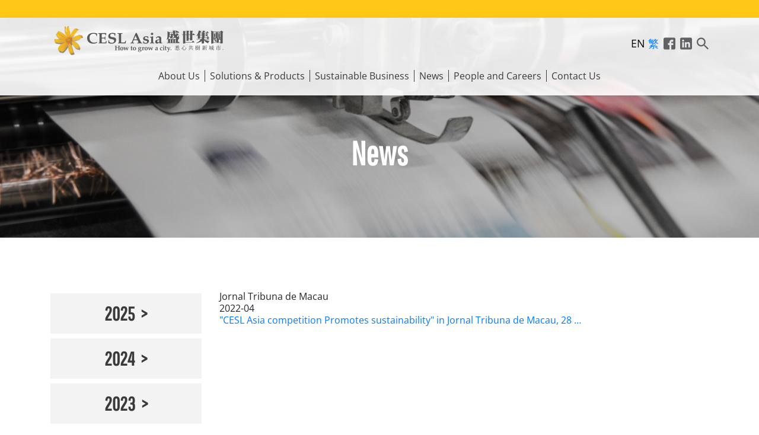

--- FILE ---
content_type: text/html; charset=UTF-8
request_url: https://www.ceslasia.com/en/News/News-Clipping/Content/634
body_size: 6967
content:
<!DOCTYPE html>
<html lang="en" dir="ltr" prefix="content: http://purl.org/rss/1.0/modules/content/  dc: http://purl.org/dc/terms/  foaf: http://xmlns.com/foaf/0.1/  og: http://ogp.me/ns#  rdfs: http://www.w3.org/2000/01/rdf-schema#  schema: http://schema.org/  sioc: http://rdfs.org/sioc/ns#  sioct: http://rdfs.org/sioc/types#  skos: http://www.w3.org/2004/02/skos/core#  xsd: http://www.w3.org/2001/XMLSchema# " class="h-100">
  <head>
    <meta charset="utf-8" />
<link rel="canonical" href="https://www.ceslasia.com/en/News/News-Clipping/Content/634" />
<meta name="robots" content="index, follow" />
<meta name="generator" content="Drupal" />
<meta name="abstract" content="CESL Asia HOW TO GROW A CITY, SUSTAINABLE SOLUTIONS DRIVING VALUE AND QUALITY OF LIFE. Our purpose is to grow positive relationships with all stakeholders to generate a beneficial economic and social impact on our investors, our people, our business partners and our communities." />
<meta name="og:description" content="CESL Asia HOW TO GROW A CITY SUSTAINABLE SOLUTIONS DRIVING VALUE AND QUALITY OF LIFE. Our purpose is to grow positive relationships with all stakeholders to generate a beneficial economic and social impact on our investors" />
<meta name="og:description" content="our people" />
<meta name="og:description" content="our business partners and our communities." />
<meta name="og:image" content="https://www.ceslasia.com/sites/default/files/CESL-Asia_3_0.png" />
<meta name="og:locale" content="en_US" />
<meta name="og:locale:alternate" content="zh_hk" />
<meta name="og:site_name" content="CESL Asia 盛世集團" />
<meta name="og:title" content="CESL Asia 盛世集團" />
<meta name="og:url" content="https://www.ceslasia.com" />
<meta name="msvalidate.01" content="3A94D8692CF199A7483FE361BA13D393" />
<meta name="google-site-verification" content="c6vw6RXgg3KEMfwHPNprCupoGFLOdbvJh2OQph8l9WE" />
<meta name="MobileOptimized" content="width" />
<meta name="HandheldFriendly" content="true" />
<meta name="viewport" content="width=device-width, initial-scale=1.0" />
<link rel="alternate" hreflang="en" href="https://www.ceslasia.com/en/" />
<link rel="alternate" hreflang="zh-hant" href="https://www.ceslasia.com/zh-hant/" />
<link rel="shortcut icon" href="/sites/default/files/Flower.png" type="image/png" />
<link rel="alternate" hreflang="en" href="https://www.ceslasia.com/en/News/News-Clipping/Content/634" />
<link rel="alternate" hreflang="zh-hant" href="https://www.ceslasia.com/zh-hant/News/News-Clipping/Content/634" />
<link rel="revision" href="https://www.ceslasia.com/en/News/News-Clipping/Content/634" />

    <title>&quot;CESL Asia competition Promotes sustainability&quot; in Jornal Tribuna de Macau, 28 April 2022 | CESL Asia Website</title>
    <link rel="stylesheet" media="all" href="/core/assets/vendor/normalize-css/normalize.css?t497la" />
<link rel="stylesheet" media="all" href="/core/misc/normalize-fixes.css?t497la" />
<link rel="stylesheet" media="all" href="/core/themes/stable/css/system/components/ajax-progress.module.css?t497la" />
<link rel="stylesheet" media="all" href="/core/themes/stable/css/system/components/align.module.css?t497la" />
<link rel="stylesheet" media="all" href="/core/themes/stable/css/system/components/autocomplete-loading.module.css?t497la" />
<link rel="stylesheet" media="all" href="/core/themes/stable/css/system/components/fieldgroup.module.css?t497la" />
<link rel="stylesheet" media="all" href="/core/themes/stable/css/system/components/container-inline.module.css?t497la" />
<link rel="stylesheet" media="all" href="/core/themes/stable/css/system/components/clearfix.module.css?t497la" />
<link rel="stylesheet" media="all" href="/core/themes/stable/css/system/components/details.module.css?t497la" />
<link rel="stylesheet" media="all" href="/core/themes/stable/css/system/components/hidden.module.css?t497la" />
<link rel="stylesheet" media="all" href="/core/themes/stable/css/system/components/item-list.module.css?t497la" />
<link rel="stylesheet" media="all" href="/core/themes/stable/css/system/components/js.module.css?t497la" />
<link rel="stylesheet" media="all" href="/core/themes/stable/css/system/components/nowrap.module.css?t497la" />
<link rel="stylesheet" media="all" href="/core/themes/stable/css/system/components/position-container.module.css?t497la" />
<link rel="stylesheet" media="all" href="/core/themes/stable/css/system/components/progress.module.css?t497la" />
<link rel="stylesheet" media="all" href="/core/themes/stable/css/system/components/reset-appearance.module.css?t497la" />
<link rel="stylesheet" media="all" href="/core/themes/stable/css/system/components/resize.module.css?t497la" />
<link rel="stylesheet" media="all" href="/core/themes/stable/css/system/components/sticky-header.module.css?t497la" />
<link rel="stylesheet" media="all" href="/core/themes/stable/css/system/components/system-status-counter.css?t497la" />
<link rel="stylesheet" media="all" href="/core/themes/stable/css/system/components/system-status-report-counters.css?t497la" />
<link rel="stylesheet" media="all" href="/core/themes/stable/css/system/components/system-status-report-general-info.css?t497la" />
<link rel="stylesheet" media="all" href="/core/themes/stable/css/system/components/tabledrag.module.css?t497la" />
<link rel="stylesheet" media="all" href="/core/themes/stable/css/system/components/tablesort.module.css?t497la" />
<link rel="stylesheet" media="all" href="/core/themes/stable/css/system/components/tree-child.module.css?t497la" />
<link rel="stylesheet" media="all" href="/core/themes/stable/css/views/views.module.css?t497la" />
<link rel="stylesheet" media="all" href="/core/themes/classy/css/components/action-links.css?t497la" />
<link rel="stylesheet" media="all" href="/core/themes/classy/css/components/breadcrumb.css?t497la" />
<link rel="stylesheet" media="all" href="/core/themes/classy/css/components/button.css?t497la" />
<link rel="stylesheet" media="all" href="/core/themes/classy/css/components/collapse-processed.css?t497la" />
<link rel="stylesheet" media="all" href="/core/themes/classy/css/components/container-inline.css?t497la" />
<link rel="stylesheet" media="all" href="/core/themes/classy/css/components/details.css?t497la" />
<link rel="stylesheet" media="all" href="/core/themes/classy/css/components/exposed-filters.css?t497la" />
<link rel="stylesheet" media="all" href="/core/themes/classy/css/components/field.css?t497la" />
<link rel="stylesheet" media="all" href="/core/themes/classy/css/components/form.css?t497la" />
<link rel="stylesheet" media="all" href="/core/themes/classy/css/components/icons.css?t497la" />
<link rel="stylesheet" media="all" href="/core/themes/classy/css/components/inline-form.css?t497la" />
<link rel="stylesheet" media="all" href="/core/themes/classy/css/components/item-list.css?t497la" />
<link rel="stylesheet" media="all" href="/core/themes/classy/css/components/link.css?t497la" />
<link rel="stylesheet" media="all" href="/core/themes/classy/css/components/links.css?t497la" />
<link rel="stylesheet" media="all" href="/core/themes/classy/css/components/menu.css?t497la" />
<link rel="stylesheet" media="all" href="/core/themes/classy/css/components/more-link.css?t497la" />
<link rel="stylesheet" media="all" href="/core/themes/classy/css/components/pager.css?t497la" />
<link rel="stylesheet" media="all" href="/core/themes/classy/css/components/tabledrag.css?t497la" />
<link rel="stylesheet" media="all" href="/core/themes/classy/css/components/tableselect.css?t497la" />
<link rel="stylesheet" media="all" href="/core/themes/classy/css/components/tablesort.css?t497la" />
<link rel="stylesheet" media="all" href="/core/themes/classy/css/components/tabs.css?t497la" />
<link rel="stylesheet" media="all" href="/core/themes/classy/css/components/textarea.css?t497la" />
<link rel="stylesheet" media="all" href="/core/themes/classy/css/components/ui-dialog.css?t497la" />
<link rel="stylesheet" media="all" href="/core/themes/classy/css/components/messages.css?t497la" />
<link rel="stylesheet" media="all" href="/core/themes/classy/css/components/node.css?t497la" />
<link rel="stylesheet" media="all" href="/themes/bootstrap4/css/style.css?t497la" />
<link rel="stylesheet" media="all" href="/themes/bootstrap4_subtheme/css/slick.css?t497la" />
<link rel="stylesheet" media="all" href="/themes/bootstrap4_subtheme/css/slick-theme.css?t497la" />
<link rel="stylesheet" media="all" href="/themes/bootstrap4_subtheme/css/Style.css?t497la" />
<link rel="stylesheet" media="all" href="/themes/bootstrap4_subtheme/css/Header_Style.css?t497la" />
<link rel="stylesheet" media="all" href="/themes/bootstrap4_subtheme/css/Footer_Style.css?t497la" />
<link rel="stylesheet" media="all" href="/themes/bootstrap4_subtheme/css/PressRelease_Style.css?t497la" />
<link rel="stylesheet" media="all" href="/themes/bootstrap4_subtheme/css/Events_Style.css?t497la" />
<link rel="stylesheet" media="all" href="/themes/bootstrap4_subtheme/css/E_Newsletter_Style.css?t497la" />
<link rel="stylesheet" media="all" href="/themes/bootstrap4_subtheme/css/NewsClipping_Style.css?t497la" />
<link rel="stylesheet" media="all" href="/themes/bootstrap4_subtheme/css/SideBarMenu.css?t497la" />
<link rel="stylesheet" media="all" href="/themes/bootstrap4_subtheme/css/Recruitment_Style.css?t497la" />
<link rel="stylesheet" media="all" href="/themes/bootstrap4_subtheme/css/ContactUs.css?t497la" />
<link rel="stylesheet" media="all" href="/themes/bootstrap4_subtheme/css/Subscribe_Form_Style.css?t497la" />
<link rel="stylesheet" media="all" href="/themes/bootstrap4_subtheme/css/Location_Block.css?t497la" />
<link rel="stylesheet" media="all" href="/themes/bootstrap4_subtheme/css/Main_Navigation_Style.css?t497la" />
<link rel="stylesheet" media="all" href="/themes/bootstrap4_subtheme/css/AdditionalNav_Style.css?t497la" />
<link rel="stylesheet" media="all" href="/themes/bootstrap4_subtheme/css/Sitemap_Style.css?t497la" />
<link rel="stylesheet" media="all" href="/themes/bootstrap4_subtheme/css/search_Style.css?t497la" />
<link rel="stylesheet" media="all" href="/themes/bootstrap4_subtheme/css/history.css?t497la" />
<link rel="stylesheet" media="all" href="/themes/bootstrap4_subtheme/css/Template.css?t497la" />
<link rel="stylesheet" media="all" href="/themes/bootstrap4_subtheme/css/About_Us.css?t497la" />
<link rel="stylesheet" media="all" href="/themes/bootstrap4_subtheme/css/Animation.css?t497la" />
<link rel="stylesheet" media="all" href="/themes/bootstrap4_subtheme/css/Homepage.css?t497la" />
<link rel="stylesheet" media="all" href="/themes/bootstrap4_subtheme/css/People.css?t497la" />
<link rel="stylesheet" media="all" href="/themes/bootstrap4_subtheme/css/Sustainable_Business.css?t497la" />
<link rel="stylesheet" media="all" href="/themes/bootstrap4_subtheme/css/Explore_Solutions_Products.css?t497la" />
<link rel="stylesheet" media="all" href="/themes/bootstrap4_subtheme/css/fonts/fonts.css?t497la" />

    
<!--[if lte IE 8]>
<script src="/core/assets/vendor/html5shiv/html5shiv.min.js?v=3.7.3"></script>
<![endif]-->

  </head>
  <body class="path-News news-clipping path-node page-node-type-news-clipping   d-flex flex-column h-100">
        <a href="#main-content" class="visually-hidden focusable skip-link">
      Skip to main content
    </a>
    
      <div class="dialog-off-canvas-main-canvas h-100" data-off-canvas-main-canvas>
    

<header>
    <div class="region region-header">
    <div id="block-headerdecoration" class="block block-block-content block-block-content68e287ed-c52f-420f-8aba-1d7655aa5b59">
  
    
      
            <div class="clearfix text-formatted field field--name-body field--type-text-with-summary field--label-hidden field__item"><div id="Header_Decoration"></div></div>
      
  </div>

  </div>
  

    
  <nav class="navbar navbar-expand-md   ">
    <div class="container row mx-auto">
      <div class="col p-0">
        <div class="region region-nav-branding">
    <div id="block-bootstrap4-subtheme-branding" class="block block-system block-system-branding-block">
  
    
  <div class="navbar-brand row d-flex m-0 p-0">

    <div class="col-6 p-0">
  <a href="/en" title="Home" rel="home" class="site-logo">
    <img src="/sites/default/files/CESL-Asia_3_0.png" alt="Home" />
  </a>
  </div>
  
  

  </div>
</div>
<div id="block-responsive-additional-nav" class="block block-block-content block-block-contentc65d9960-00bb-41ba-a198-5c4097550799">
  
    
      
            <div class="clearfix text-formatted field field--name-body field--type-text-with-summary field--label-hidden field__item"><div class="additional-nav">
<div class="facebook"><span onclick="if (!window.__cfRLUnblockHandlers) return false; window.open('https://www.facebook.com/ceslasia.ltd/')" data-cf-modified-9c604705b6d01b593b55db59-=""><img alt="facebook" data-entity-type="file" data-entity-uuid="4164897a-ceb7-492a-bfd9-f8bdf0e0dbe9" src="/sites/default/files/inline-images/facebook_icon.png" /></span></div>

<div class="linkedin"><span onclick="if (!window.__cfRLUnblockHandlers) return false; window.open('https://mo.linkedin.com/company/ceslasia')" data-cf-modified-9c604705b6d01b593b55db59-=""><img alt="linkedin" data-entity-type="file" data-entity-uuid="3ac3c645-da3f-480c-9bc6-76ed4268b56d" src="/sites/default/files/inline-images/linkedin_icon.png" /></span></div>

<div class="input-group rounded search-div"><span aria-controls="search-bar" aria-expanded="false" data-target=".search-bar" data-toggle="collapse" id="search-bar-button"><img src="/sites/default/files/icon/search_icon.png" /></span>

<div class="collapse search-bar">
<div class="form-group has-search"><span class="fa fa-search form-control-feedback"><svg class="bi bi-search h-100" fill="currentColor" height="16" viewbox="0 0 16 16" width="16" xmlns="http://www.w3.org/2000/svg"> <path d="M11.742 10.344a6.5 6.5 0 1 0-1.397 1.398h-.001c.03.04.062.078.098.115l3.85 3.85a1 1 0 0 0 1.415-1.414l-3.85-3.85a1.007 1.007 0 0 0-.115-.1zM12 6.5a5.5 5.5 0 1 1-11 0 5.5 5.5 0 0 1 11 0z"></path> </svg></span> <input aria-describedby="search-addon" aria-label="Search" class="form-control rounded search-bar-input" placeholder="Search" type="search" /></div>
</div>
</div>
</div>
</div>
      
  </div>
<div class="language-switcher-language-url block block-language block-language-blocklanguage-interface" id="block-languageswitcher-responsive" role="navigation">
  
    
      <ul class="links"><li hreflang="en" data-drupal-link-system-path="node/634" class="en is-active"><a href="/en/News/News-Clipping/Content/634" class="language-link is-active" hreflang="en" data-drupal-link-system-path="node/634">EN</a></li><li hreflang="zh-hant" data-drupal-link-system-path="node/634" class="zh-hant"><a href="/zh-hant/News/News-Clipping/Content/634" class="language-link" hreflang="zh-hant" data-drupal-link-system-path="node/634">繁</a></li></ul>
  </div>

  </div>
  
      </div>

      <div class="col-3 col-md-auto p-0 text-right">
        <button class="navbar-toggler collapsed" type="button" data-toggle="collapse"
                data-target="#navbarSupportedContent" aria-controls="navbarSupportedContent"
                aria-expanded="false" aria-label="Toggle navigation">
          <span class="navbar-toggler-icon"></span>
        </button>
      </div>

      <div class="collapse navbar-collapse col-12 col-md-auto p-0 justify-content-around" id="navbarSupportedContent">
          <div class="region region-nav-main">
    <nav role="navigation" aria-labelledby="block-bootstrap4-subtheme-main-navigation-menu" id="block-bootstrap4-subtheme-main-navigation" class="block block-menu navigation menu--main">
            
  <h5 class="visually-hidden" id="block-bootstrap4-subtheme-main-navigation-menu">Main navigation</h5>
  

        
          <ul class="navbar-nav mr-auto">
                              <li class="nav-item dropdown">
                      <span class="nav-item nav-link dropdown-toggle" data-toggle="dropdown">About Us</span>
                    <div class="dropdown-menu dropdown-menu-right">
          <a href="/en/About-Us" class="dropdown-item" data-drupal-link-system-path="node/125">Company Overview</a>
              <a href="/en/About-Us#Our-Purpose" class="dropdown-item" data-drupal-link-system-path="node/125">Our Purpose</a>
              <a href="/en/About-Us#Our-Companies" class="dropdown-item" data-drupal-link-system-path="node/125">Our Companies</a>
              <a href="/en/About-Us#Our-Leadership" class="dropdown-item" data-drupal-link-system-path="node/125">Our Leadership</a>
              <a href="/en/About-Us#Our-History-And-Awards" class="dropdown-item" data-drupal-link-system-path="node/125">Our History &amp;  Awards</a>
              <a href="/en/About-Us#Our-Certifications" class="dropdown-item" data-drupal-link-system-path="node/125">Our Certifications</a>
      </div>
      
                  </li>
                              <li class="nav-item dropdown">
                      <span class="nav-item nav-link dropdown-toggle" data-toggle="dropdown">Solutions &amp; Products</span>
                    <div class="dropdown-menu dropdown-menu-right">
          <a href="/en/MPS" class="dropdown-item" data-drupal-link-system-path="node/95">Design, Engineering &amp; Project Management</a>
              <a href="/en/FOCUS" class="dropdown-item" data-drupal-link-system-path="node/94">Technical &amp; Critical Facilities Management</a>
              <a href="/en/FOCUS-Platform" class="dropdown-item" data-drupal-link-system-path="node/93">Agriculture And Energy Assets</a>
              <a href="/en/FOCUS-Renewable" class="dropdown-item" data-drupal-link-system-path="node/112">Sustainable Energy Services</a>
              <a href="/en/FOCUS-Agriculture" class="dropdown-item" data-drupal-link-system-path="node/96">Sustainable Agriculture</a>
              <a href="/en/Ortux" class="dropdown-item" data-drupal-link-system-path="node/99">Assets Management Solution</a>
      </div>
      
                  </li>
                              <li class="nav-item dropdown">
                      <span class="nav-item nav-link dropdown-toggle" data-toggle="dropdown">Sustainable Business</span>
                    <div class="dropdown-menu dropdown-menu-right">
          <a href="/en/Sustainable-Business/Guiding-Principles" class="dropdown-item" data-drupal-link-system-path="node/164">Guiding Principles</a>
              <a href="/en/Sustainable-Business/CSII" class="dropdown-item" data-drupal-link-system-path="node/101">CSII</a>
              <a href="/en/Sustainable-Business/Sustainable-Investing" class="dropdown-item" data-drupal-link-system-path="node/102">Sustainable Investing</a>
              <a href="/en/Sustainable-Business/Innovative-Mindset" class="dropdown-item" data-drupal-link-system-path="node/105">Innovative Mindset</a>
      </div>
      
                  </li>
                              <li class="nav-item dropdown">
                      <span class="nav-item nav-link dropdown-toggle" data-toggle="dropdown">News</span>
                    <div class="dropdown-menu dropdown-menu-right">
          <a href="/en/News/E-Newsletters" class="dropdown-item" data-drupal-link-system-path="News/E-Newsletters">E-Newsletters</a>
              <a href="/en/News/News-Clipping" class="dropdown-item" data-drupal-link-system-path="News/News-Clipping">News Clipping</a>
              <a href="/en/News/Press-Release" class="dropdown-item" data-drupal-link-system-path="News/Press-Release">Press Release</a>
              <a href="/en/News/Events" class="dropdown-item" data-drupal-link-system-path="News/Events">Events</a>
      </div>
      
                  </li>
                              <li class="nav-item dropdown">
                      <span class="nav-item nav-link dropdown-toggle" data-toggle="dropdown">People and Careers</span>
                    <div class="dropdown-menu dropdown-menu-right">
          <a href="/en/People-And-Careers/Our-Culture" class="dropdown-item" data-drupal-link-system-path="node/114">Our Culture</a>
              <a href="https://careers.ceslasia.com/recruitment-web/" target="_blank" class="dropdown-item">Open Positions</a>
      </div>
      
                  </li>
                              <li class="nav-item">
                      <a href="/en/Contact-Us" class="nav-item nav-link" data-drupal-link-system-path="node/10">Contact Us</a>
                  </li>
        </ul>
      



  </nav>

  </div>
      
          <div class="region region-nav-additional">
    <div class="language-switcher-language-url block block-language block-language-blocklanguage-interface" id="block-languageswitcher" role="navigation">
  
    
      <ul class="links"><li hreflang="en" data-drupal-link-system-path="node/634" class="en is-active"><a href="/en/News/News-Clipping/Content/634" class="language-link is-active" hreflang="en" data-drupal-link-system-path="node/634">EN</a></li><li hreflang="zh-hant" data-drupal-link-system-path="node/634" class="zh-hant"><a href="/zh-hant/News/News-Clipping/Content/634" class="language-link" hreflang="zh-hant" data-drupal-link-system-path="node/634">繁</a></li></ul>
  </div>
<div id="block-additionalnav" class="block block-block-content block-block-contentc65d9960-00bb-41ba-a198-5c4097550799">
  
    
      
            <div class="clearfix text-formatted field field--name-body field--type-text-with-summary field--label-hidden field__item"><div class="additional-nav">
<div class="facebook"><span onclick="if (!window.__cfRLUnblockHandlers) return false; window.open('https://www.facebook.com/ceslasia.ltd/')" data-cf-modified-9c604705b6d01b593b55db59-=""><img alt="facebook" data-entity-type="file" data-entity-uuid="4164897a-ceb7-492a-bfd9-f8bdf0e0dbe9" src="/sites/default/files/inline-images/facebook_icon.png" /></span></div>

<div class="linkedin"><span onclick="if (!window.__cfRLUnblockHandlers) return false; window.open('https://mo.linkedin.com/company/ceslasia')" data-cf-modified-9c604705b6d01b593b55db59-=""><img alt="linkedin" data-entity-type="file" data-entity-uuid="3ac3c645-da3f-480c-9bc6-76ed4268b56d" src="/sites/default/files/inline-images/linkedin_icon.png" /></span></div>

<div class="input-group rounded search-div"><span aria-controls="search-bar" aria-expanded="false" data-target=".search-bar" data-toggle="collapse" id="search-bar-button"><img src="/sites/default/files/icon/search_icon.png" /></span>

<div class="collapse search-bar">
<div class="form-group has-search"><span class="fa fa-search form-control-feedback"><svg class="bi bi-search h-100" fill="currentColor" height="16" viewbox="0 0 16 16" width="16" xmlns="http://www.w3.org/2000/svg"> <path d="M11.742 10.344a6.5 6.5 0 1 0-1.397 1.398h-.001c.03.04.062.078.098.115l3.85 3.85a1 1 0 0 0 1.415-1.414l-3.85-3.85a1.007 1.007 0 0 0-.115-.1zM12 6.5a5.5 5.5 0 1 1-11 0 5.5 5.5 0 0 1 11 0z"></path> </svg></span> <input aria-describedby="search-addon" aria-label="Search" class="form-control rounded search-bar-input" placeholder="Search" type="search" /></div>
</div>
</div>
</div>
</div>
      
  </div>

  </div>
      
      </div>
    </div>
  </nav>
  
</header>

<main role="main">
  <a id="main-content" tabindex="-1"></a>
    
    
  

  <div class="container">
            <div class="region region-breadcrumb">
    <div id="block-newstitle" class="block block-block-content block-block-content54d6db4e-004e-4580-b56f-6654eadc5290">
  
    
      
            <div class="clearfix text-formatted field field--name-body field--type-text-with-summary field--label-hidden field__item"><h2 class="header-title p-0 font1-h2">News</h2>
</div>
      
  </div>
<div data-drupal-messages-fallback class="hidden"></div>

  </div>

        <div class="row">
              <div class="order-2 order-lg-1 order-md-1 col-12 col-lg-3 col-md-3">
            <div class="region region-sidebar-first">
    <div class="views-element-container block block-views block-views-blocknews-clipping-archive-block-1" id="block-views-block-news-clipping-archive-block-1">
  
    
      <div><div class="view view-news-clipping-archive view-id-news_clipping_archive view-display-id-block_1 js-view-dom-id-2fe3a5eb62a18dc990ff5a0df08f0fd0fe3346709a6df5a19aed235c3be7dbe3">
  
    
      
      <div class="view-content">
          <div class="archive-block-row views-row"><div class="views-field views-field-name"><h3 class="field-content font1-h3"><a href="/index.php/en/News/News-Clipping/2025" hreflang="en">2025</a></h3></div></div>
    <div class="archive-block-row views-row"><div class="views-field views-field-name"><h3 class="field-content font1-h3"><a href="/index.php/en/News/News-Clipping/2024" hreflang="en">2024</a></h3></div></div>
    <div class="archive-block-row views-row"><div class="views-field views-field-name"><h3 class="field-content font1-h3"><a href="/index.php/en/News/News-Clipping/2023" hreflang="en">2023</a></h3></div></div>
    <div class="archive-block-row views-row"><div class="views-field views-field-name"><h3 class="field-content font1-h3"><a href="/index.php/en/News/News-Clipping/2022" hreflang="en">2022</a></h3></div></div>
    <div class="archive-block-row views-row"><div class="views-field views-field-name"><h3 class="field-content font1-h3"><a href="/index.php/en/News/News-Clipping/2021" hreflang="en">2021</a></h3></div></div>
    <div class="archive-block-row views-row"><div class="views-field views-field-name"><h3 class="field-content font1-h3"><a href="/index.php/en/News/News-Clipping/2020" hreflang="en">2020</a></h3></div></div>
    <div class="archive-block-row views-row"><div class="views-field views-field-name"><h3 class="field-content font1-h3"><a href="/index.php/en/News/News-Clipping/2019" hreflang="en">2019</a></h3></div></div>
    <div class="archive-block-row views-row"><div class="views-field views-field-name"><h3 class="field-content font1-h3"><a href="/index.php/en/News/News-Clipping/2018" hreflang="en">2018</a></h3></div></div>
    <div class="archive-block-row views-row"><div class="views-field views-field-name"><h3 class="field-content font1-h3"><a href="/index.php/en/News/News-Clipping/2017" hreflang="en">2017</a></h3></div></div>
    <div class="archive-block-row views-row"><div class="views-field views-field-name"><h3 class="field-content font1-h3"><a href="/index.php/en/News/News-Clipping/2016" hreflang="en">2016</a></h3></div></div>
    <div class="archive-block-row views-row"><div class="views-field views-field-name"><h3 class="field-content font1-h3"><a href="/index.php/en/News/News-Clipping/2015" hreflang="en">2015</a></h3></div></div>
    <div class="archive-block-row views-row"><div class="views-field views-field-name"><h3 class="field-content font1-h3"><a href="/index.php/en/News/News-Clipping/2014" hreflang="en">2014</a></h3></div></div>
    <div class="archive-block-row views-row"><div class="views-field views-field-name"><h3 class="field-content font1-h3"><a href="/index.php/en/News/News-Clipping/2013" hreflang="en">2013</a></h3></div></div>
    <div class="archive-block-row views-row"><div class="views-field views-field-name"><h3 class="field-content font1-h3"><a href="/index.php/en/News/News-Clipping/2012" hreflang="en">2012</a></h3></div></div>
    <div class="archive-block-row views-row"><div class="views-field views-field-name"><h3 class="field-content font1-h3"><a href="/index.php/en/News/News-Clipping/2011" hreflang="en">2011</a></h3></div></div>

    </div>
  
          </div>
</div>

  </div>
<div id="block-fblikebox" class="block block-fb-likebox block-fb-likebox-block">
  
    
      <div id="fb-root"></div>
<div class="fb-page" data-href="https://www.facebook.com/ceslasia.ltd/" data-width="500" data-height="500" data-tabs="timeline,events,messages" data-hide-cover="0" data-show-facepile="1" data-hide-cta="0" data-small-header="0" data-adapt-container-width="1"><blockquote cite="https://www.facebook.com/ceslasia.ltd/" class="fb-xfbml-parse-ignore"></blockquote></div>

  </div>

  </div>

        </div>
            <div class="order-1 order-lg-2 order-md-2 col-12 col-lg-9 col-md-9">
          <div class="region region-content">
    <div id="block-bootstrap4-subtheme-content" class="block block-system block-system-main-block">
  
    
      
<article data-history-node-id="634" role="article" about="/en/News/News-Clipping/Content/634" class="node node--type-news-clipping node--view-mode-full">

  
    

  
  <div class="node__content">
    
            <div class="field field--name-field-news-clipping-publisher field--type-entity-reference field--label-hidden field__item">Jornal Tribuna de Macau</div>
      
            <div class="field field--name-field-news-clipping-date field--type-datetime field--label-hidden field__item"><time datetime="2022-04-28T12:00:00Z" class="datetime">2022-04</time>
</div>
      
            <div class="field field--name-field-news-cliping-detail field--type-link field--label-hidden field__item"><a href="/sites/default/files/news_clipping_pdf/NewsClipping_28_April_2022_Jornal_Tribuna_de_Macau.pdf">&quot;CESL Asia competition Promotes sustainability&quot; in Jornal Tribuna de Macau, 28 …</a></div>
      
  </div>

</article>

  </div>
<div id="block-fblikebox-2" class="block block-fb-likebox block-fb-likebox-block">
  
    
      <div id="fb-root"></div>
<div class="fb-page" data-href="https://www.facebook.com/ceslasia.ltd/" data-width="500" data-height="500" data-tabs="timeline,events,messages" data-hide-cover="0" data-show-facepile="1" data-hide-cta="0" data-small-header="0" data-adapt-container-width="1"><blockquote cite="https://www.facebook.com/ceslasia.ltd/" class="fb-xfbml-parse-ignore"></blockquote></div>

  </div>

  </div>

      </div>
          </div>
  </div>

</main>

<footer class="mt-auto navbar    ">
  <div class="container">
      <div class="region region-footer">
    <div id="block-sitemap" class="block block-sitemap">
  
    
      
<div class="sitemap">
  
                  <div class="sitemap-box-menu sitemap-box-menu-our-group-menu sitemap-box">
                  <h5>About Us</h5>
                <div class="content">
          <ul class="sitemap-menu"><li class="first leaf"><a href="/en/About-Us" data-drupal-link-system-path="node/125">Company Overview</a></li>
<li class="leaf"><a href="/en/About-Us#Our-Purpose" data-drupal-link-system-path="node/125">Our Purpose</a></li>
<li class="leaf"><a href="/en/About-Us#Our-Companies" data-drupal-link-system-path="node/125">Our Companies</a></li>
<li class="leaf"><a href="/en/About-Us#Our-Leadership" data-drupal-link-system-path="node/125">Our Leadership</a></li>
<li class="leaf"><a href="/en/About-Us#Our-History-And-Awards" data-drupal-link-system-path="node/125">Our History &amp; Awards</a></li>
<li class="last leaf"><a href="/en/About-Us#Our-Certifications" data-drupal-link-system-path="node/125">Our Certifications</a></li>
</ul>
        </div>
      </div>
                      <div class="sitemap-box-menu sitemap-box-menu-solutions-products-menu sitemap-box">
                  <h5>Solutions &amp; Products</h5>
                <div class="content">
          <ul class="sitemap-menu"><li class="first leaf"><a href="/en/MPS" data-drupal-link-system-path="node/95">Design, Engineering &amp; Project Management</a></li>
<li class="leaf"><a href="/en/FOCUS" data-drupal-link-system-path="node/94">Technical &amp; Critical Facilities Management</a></li>
<li class="leaf"><a href="/en/FOCUS-Platform" data-drupal-link-system-path="node/93">Agriculture And Energy Assets</a></li>
<li class="leaf"><a href="/en/FOCUS-Renewable" data-drupal-link-system-path="node/112">Sustainable Energy Services</a></li>
<li class="leaf"><a href="/en/FOCUS-Agriculture" data-drupal-link-system-path="node/96">Sustainable Agriculture</a></li>
<li class="last leaf"><a href="/en/Ortux" data-drupal-link-system-path="node/99">Assets Management Solution</a></li>
</ul>
        </div>
      </div>
                      <div class="sitemap-box-menu sitemap-box-menu-sustainable-business-menu sitemap-box">
                  <h5>Sustainable Business</h5>
                <div class="content">
          <ul class="sitemap-menu"><li class="first leaf"><a href="/en/Sustainable-Business/Guiding-Principles" data-drupal-link-system-path="node/164">Guiding Principles</a></li>
<li class="leaf"><a href="/en/Sustainable-Business/CSII" data-drupal-link-system-path="node/101">CSII</a></li>
<li class="leaf"><a href="/en/Sustainable-Business/Sustainable-Investing" data-drupal-link-system-path="node/102">Sustainable Investing</a></li>
<li class="last leaf"><a href="/en/Sustainable-Business/Innovative-Mindset" data-drupal-link-system-path="node/105">Innovative Mindset</a></li>
</ul>
        </div>
      </div>
                      <div class="sitemap-box-menu sitemap-box-menu-news-menu sitemap-box">
                  <h5>News</h5>
                <div class="content">
          <ul class="sitemap-menu"><li class="first leaf"><a href="/en/News/E-Newsletters" data-drupal-link-system-path="News/E-Newsletters">E-Newsletters</a></li>
<li class="leaf"><a href="/en/News/News-Clipping" data-drupal-link-system-path="News/News-Clipping">News Clipping</a></li>
<li class="leaf"><a href="/en/News/Press-Release" data-drupal-link-system-path="News/Press-Release">Press Release</a></li>
<li class="last leaf"><a href="/en/News/Events" data-drupal-link-system-path="News/Events">Events</a></li>
</ul>
        </div>
      </div>
                      <div class="sitemap-box-menu sitemap-box-menu-people-and-careers-menu sitemap-box">
                  <h5>People And Careers</h5>
                <div class="content">
          <ul class="sitemap-menu"><li class="first leaf"><a href="/en/People-And-Careers/Our-Culture" data-drupal-link-system-path="node/114">Our Culture</a></li>
<li class="last leaf"><a href="https://careers.ceslasia.com/recruitment-web/" target="_blank">Open Positions</a></li>
</ul>
        </div>
      </div>
                      <div class="sitemap-box-menu sitemap-box-menu-contact-us-menu sitemap-box">
                  <h5>Contact Us</h5>
                <div class="content">
          <ul class="sitemap-menu"><li class="first last leaf"><a href="/en/Contact-Us" data-drupal-link-system-path="node/10">Contact Us</a></li>
</ul>
        </div>
      </div>
            
  </div>

  </div>
<div id="block-footerdecoration" class="block block-block-content block-block-content6c1f46df-0684-44df-a11e-29cc955b9d32">
  
    
      
            <div class="clearfix text-formatted field field--name-body field--type-text-with-summary field--label-hidden field__item"><div class="w-auto" id="Footer_Decoration">
<div class="container">
<div class="col-12 d-md-inline-flex justify-content-center align-items-center py-4 h-auto" id="Footer_Decoration_Content">
<p class="col-md-10 col-12">Copyright © <script type="9c604705b6d01b593b55db59-text/javascript">
<!--//--><![CDATA[// ><!--

<!--//--><![CDATA[// ><!--
document.write(new Date().getFullYear());
//--><!]]]]><![CDATA[>

//--><!]]>
</script> CESL Asia - Investments &amp; Services, Limited. All rights reserved.</p>

<div class="social-media col-md-2 col-12 d-md-block d-none">
<div class="facebook"><span onclick="if (!window.__cfRLUnblockHandlers) return false; window.open('https://www.facebook.com/ceslasia.ltd/')" data-cf-modified-9c604705b6d01b593b55db59-=""><img alt="facebook" data-entity-type="file" data-entity-uuid="4164897a-ceb7-492a-bfd9-f8bdf0e0dbe9" src="/sites/default/files/inline-images/facebook_icon.png" /></span></div>

<div class="linkedin"><span onclick="if (!window.__cfRLUnblockHandlers) return false; window.open('https://mo.linkedin.com/company/ceslasia')" data-cf-modified-9c604705b6d01b593b55db59-=""><img alt="linkedin" data-entity-type="file" data-entity-uuid="3ac3c645-da3f-480c-9bc6-76ed4268b56d" src="/sites/default/files/inline-images/linkedin_icon.png" /><img alt="track" src="https://s.ceslasia.com/KuUL5/track" /></span></div>
</div>
</div>
</div>
</div>
<script type="9c604705b6d01b593b55db59-text/javascript">
<!--//--><![CDATA[// ><!--

<!--//--><![CDATA[// ><!--

  (function(i,s,o,g,r,a,m){i['GoogleAnalyticsObject']=r;i[r]=i[r]||function(){
  (i[r].q=i[r].q||[]).push(arguments)},i[r].l=1*new Date();a=s.createElement(o),
  m=s.getElementsByTagName(o)[0];a.async=1;a.src=g;m.parentNode.insertBefore(a,m)
  })(window,document,'script','//www.google-analytics.com/analytics.js','ga');

  ga('create', 'UA-44644827-1', 'ceslasia.com');
  ga('send', 'pageview');


//--><!]]]]><![CDATA[>

//--><!]]>
</script><!-- Global site tag (gtag.js) - Google Analytics --><script async="" src="https://www.googletagmanager.com/gtag/js?id=UA-119137810-4" type="9c604705b6d01b593b55db59-text/javascript"></script><script type="9c604705b6d01b593b55db59-text/javascript">
<!--//--><![CDATA[// ><!--

<!--//--><![CDATA[// ><!--

  window.dataLayer = window.dataLayer || [];
  function gtag(){dataLayer.push(arguments);}
  gtag('js', new Date());

  gtag('config', 'UA-119137810-4');

//--><!]]]]><![CDATA[>

//--><!]]>
</script><!-- Cloudflare Web Analytics --><script defer="defer" src="https://static.cloudflareinsights.com/beacon.min.js" data-cf-beacon="{&quot;token&quot;: &quot;4eb82605117f4f988ef91d97bffae01b&quot;}" type="9c604705b6d01b593b55db59-text/javascript"></script><!-- End Cloudflare Web Analytics --><!-- Google tag (gtag.js) --><script async="" src="https://www.googletagmanager.com/gtag/js?id=G-ZBVY2S2CJX" type="9c604705b6d01b593b55db59-text/javascript"></script><script type="9c604705b6d01b593b55db59-text/javascript">
<!--//--><![CDATA[// ><!--

<!--//--><![CDATA[// ><!--

  window.dataLayer = window.dataLayer || [];
  function gtag(){dataLayer.push(arguments);}
  gtag('js', new Date());

  gtag('config', 'G-ZBVY2S2CJX');

//--><!]]]]><![CDATA[>

//--><!]]>
</script><!-- Clarity tracking code for https://www.ceslasia.com/ --><script type="9c604705b6d01b593b55db59-text/javascript">
<!--//--><![CDATA[// ><!--

<!--//--><![CDATA[// ><!--

    (function(c,l,a,r,i,t,y){
        c[a]=c[a]||function(){(c[a].q=c[a].q||[]).push(arguments)};
        t=l.createElement(r);t.async=1;t.src="https://www.clarity.ms/tag/"+i+"?ref=bwt";
        y=l.getElementsByTagName(r)[0];y.parentNode.insertBefore(t,y);
    })(window, document, "clarity", "script", "dn8ke5syuu");

//--><!]]]]><![CDATA[>

//--><!]]>
</script><!-- Google tag (gtag.js) --><script async="" src="https://www.googletagmanager.com/gtag/js?id=G-XW9C047WSN" type="9c604705b6d01b593b55db59-text/javascript"></script><script type="9c604705b6d01b593b55db59-text/javascript">
<!--//--><![CDATA[// ><!--

<!--//--><![CDATA[// ><!--

  window.dataLayer = window.dataLayer || [];
  function gtag(){dataLayer.push(arguments);}
  gtag('js', new Date());

  gtag('config', 'G-XW9C047WSN');

//--><!]]]]><![CDATA[>

//--><!]]>
</script></div>
      
  </div>
<div class="views-element-container block block-views block-views-blocknews-clipping-archive-block-1" id="block-views-block-news-clipping-archive-block-1-2">
  
    
      <div><div class="view view-news-clipping-archive view-id-news_clipping_archive view-display-id-block_1 js-view-dom-id-cb48409c102e6fd764b5a13ec5bdd4c6e21ca3c17c34c9f2e9bb0b3dd1dde9a0">
  
    
      
      <div class="view-content">
          <div class="archive-block-row views-row"><div class="views-field views-field-name"><h3 class="field-content font1-h3"><a href="/index.php/en/News/News-Clipping/2025" hreflang="en">2025</a></h3></div></div>
    <div class="archive-block-row views-row"><div class="views-field views-field-name"><h3 class="field-content font1-h3"><a href="/index.php/en/News/News-Clipping/2024" hreflang="en">2024</a></h3></div></div>
    <div class="archive-block-row views-row"><div class="views-field views-field-name"><h3 class="field-content font1-h3"><a href="/index.php/en/News/News-Clipping/2023" hreflang="en">2023</a></h3></div></div>
    <div class="archive-block-row views-row"><div class="views-field views-field-name"><h3 class="field-content font1-h3"><a href="/index.php/en/News/News-Clipping/2022" hreflang="en">2022</a></h3></div></div>
    <div class="archive-block-row views-row"><div class="views-field views-field-name"><h3 class="field-content font1-h3"><a href="/index.php/en/News/News-Clipping/2021" hreflang="en">2021</a></h3></div></div>
    <div class="archive-block-row views-row"><div class="views-field views-field-name"><h3 class="field-content font1-h3"><a href="/index.php/en/News/News-Clipping/2020" hreflang="en">2020</a></h3></div></div>
    <div class="archive-block-row views-row"><div class="views-field views-field-name"><h3 class="field-content font1-h3"><a href="/index.php/en/News/News-Clipping/2019" hreflang="en">2019</a></h3></div></div>
    <div class="archive-block-row views-row"><div class="views-field views-field-name"><h3 class="field-content font1-h3"><a href="/index.php/en/News/News-Clipping/2018" hreflang="en">2018</a></h3></div></div>
    <div class="archive-block-row views-row"><div class="views-field views-field-name"><h3 class="field-content font1-h3"><a href="/index.php/en/News/News-Clipping/2017" hreflang="en">2017</a></h3></div></div>
    <div class="archive-block-row views-row"><div class="views-field views-field-name"><h3 class="field-content font1-h3"><a href="/index.php/en/News/News-Clipping/2016" hreflang="en">2016</a></h3></div></div>
    <div class="archive-block-row views-row"><div class="views-field views-field-name"><h3 class="field-content font1-h3"><a href="/index.php/en/News/News-Clipping/2015" hreflang="en">2015</a></h3></div></div>
    <div class="archive-block-row views-row"><div class="views-field views-field-name"><h3 class="field-content font1-h3"><a href="/index.php/en/News/News-Clipping/2014" hreflang="en">2014</a></h3></div></div>
    <div class="archive-block-row views-row"><div class="views-field views-field-name"><h3 class="field-content font1-h3"><a href="/index.php/en/News/News-Clipping/2013" hreflang="en">2013</a></h3></div></div>
    <div class="archive-block-row views-row"><div class="views-field views-field-name"><h3 class="field-content font1-h3"><a href="/index.php/en/News/News-Clipping/2012" hreflang="en">2012</a></h3></div></div>
    <div class="archive-block-row views-row"><div class="views-field views-field-name"><h3 class="field-content font1-h3"><a href="/index.php/en/News/News-Clipping/2011" hreflang="en">2011</a></h3></div></div>

    </div>
  
          </div>
</div>

  </div>

  </div>

  </div>
</footer>

  </div>

    
    <script type="application/json" data-drupal-selector="drupal-settings-json">{"path":{"baseUrl":"\/","scriptPath":null,"pathPrefix":"en\/","currentPath":"node\/634","currentPathIsAdmin":false,"isFront":false,"currentLanguage":"en"},"pluralDelimiter":"\u0003","suppressDeprecationErrors":true,"fbLikeboxAppId":"","fbLikeboxLanguage":"en_EN","user":{"uid":0,"permissionsHash":"79457fd0a62ae4a97925d237f41da3e0d2041ee98ddf7b14e297de48dcdd622e"}}</script>
<script src="/core/assets/vendor/jquery/jquery.min.js?v=3.5.1" type="9c604705b6d01b593b55db59-text/javascript"></script>
<script src="/core/misc/drupalSettingsLoader.js?v=8.9.20" type="9c604705b6d01b593b55db59-text/javascript"></script>
<script src="/core/misc/drupal.js?v=8.9.20" type="9c604705b6d01b593b55db59-text/javascript"></script>
<script src="/core/misc/drupal.init.js?v=8.9.20" type="9c604705b6d01b593b55db59-text/javascript"></script>
<script src="/themes/bootstrap4/dist/bootstrap/4.4.1/dist/js/bootstrap.bundle.min.js?v=4.4.1" type="9c604705b6d01b593b55db59-text/javascript"></script>
<script src="/themes/bootstrap4/dist/bootstrap/4.4.1/dist/js/bootstrap.min.js?v=4.4.1" type="9c604705b6d01b593b55db59-text/javascript"></script>
<script src="/themes/bootstrap4_subtheme/js/jquery-migrate-1.2.1.min.js?t497la" type="9c604705b6d01b593b55db59-text/javascript"></script>
<script src="/themes/bootstrap4_subtheme/js/slick.min.js?t497la" type="9c604705b6d01b593b55db59-text/javascript"></script>
<script src="/themes/bootstrap4_subtheme/js/jquery.parallax-scroll.js?t497la" type="9c604705b6d01b593b55db59-text/javascript"></script>
<script src="/themes/bootstrap4_subtheme/js/noframework.waypoints.min.js?t497la" type="9c604705b6d01b593b55db59-text/javascript"></script>
<script src="/themes/bootstrap4_subtheme/js/Main_Nav.min.js?t497la" type="9c604705b6d01b593b55db59-text/javascript"></script>
<script src="/themes/bootstrap4_subtheme/js/Press_Release.min.js?t497la" type="9c604705b6d01b593b55db59-text/javascript"></script>
<script src="/themes/bootstrap4_subtheme/js/News_Clipping.min.js?t497la" type="9c604705b6d01b593b55db59-text/javascript"></script>
<script src="/themes/bootstrap4_subtheme/js/Recruitment.min.js?t497la" type="9c604705b6d01b593b55db59-text/javascript"></script>
<script src="/themes/bootstrap4_subtheme/js/SideBarMenu.min.js?t497la" type="9c604705b6d01b593b55db59-text/javascript"></script>
<script src="/themes/bootstrap4_subtheme/js/Press_Release_Carousel.min.js?t497la" type="9c604705b6d01b593b55db59-text/javascript"></script>
<script src="/themes/bootstrap4_subtheme/js/Events.min.js?t497la" type="9c604705b6d01b593b55db59-text/javascript"></script>
<script src="/themes/bootstrap4_subtheme/js/Events_Carousel.min.js?t497la" type="9c604705b6d01b593b55db59-text/javascript"></script>
<script src="/themes/bootstrap4_subtheme/js/Search_Bar.min.js?t497la" type="9c604705b6d01b593b55db59-text/javascript"></script>
<script src="/themes/bootstrap4_subtheme/js/History.min.js?t497la" type="9c604705b6d01b593b55db59-text/javascript"></script>
<script src="/themes/bootstrap4_subtheme/js/Solutions_Products.min.js?t497la" type="9c604705b6d01b593b55db59-text/javascript"></script>
<script src="/themes/bootstrap4_subtheme/js/Homepage_slick.min.js?t497la" type="9c604705b6d01b593b55db59-text/javascript"></script>
<script src="/themes/bootstrap4_subtheme/js/Animation.min.js?t497la" type="9c604705b6d01b593b55db59-text/javascript"></script>
<script src="/themes/bootstrap4_subtheme/js/People.min.js?t497la" type="9c604705b6d01b593b55db59-text/javascript"></script>
<script src="/themes/bootstrap4_subtheme/js/BackToTop.min.js?t497la" type="9c604705b6d01b593b55db59-text/javascript"></script>
<script src="/themes/bootstrap4_subtheme/js/People_Carousel.min.js?t497la" type="9c604705b6d01b593b55db59-text/javascript"></script>
<script src="/modules/fb_likebox/fb_likebox.js?v=8.9.20" type="9c604705b6d01b593b55db59-text/javascript"></script>

  <script src="/cdn-cgi/scripts/7d0fa10a/cloudflare-static/rocket-loader.min.js" data-cf-settings="9c604705b6d01b593b55db59-|49" defer></script><script defer src="https://static.cloudflareinsights.com/beacon.min.js/vcd15cbe7772f49c399c6a5babf22c1241717689176015" integrity="sha512-ZpsOmlRQV6y907TI0dKBHq9Md29nnaEIPlkf84rnaERnq6zvWvPUqr2ft8M1aS28oN72PdrCzSjY4U6VaAw1EQ==" data-cf-beacon='{"version":"2024.11.0","token":"683feb6428b14f57b40ed0edc4d523ca","server_timing":{"name":{"cfCacheStatus":true,"cfEdge":true,"cfExtPri":true,"cfL4":true,"cfOrigin":true,"cfSpeedBrain":true},"location_startswith":null}}' crossorigin="anonymous"></script>
</body>
</html>


--- FILE ---
content_type: text/css
request_url: https://www.ceslasia.com/themes/bootstrap4_subtheme/css/Style.css?t497la
body_size: 1359
content:
/*---------------------
1.Framework region
2.Image
3.Logo
4.title
5.components
6.scollbar
7.fonts
8.container
9.responsive-class
------------------------*/

main {
    min-height: 100%;
}

.region-breadcrumb {
    margin-bottom: 85px;
    display: inline-block;
}

.region-footer {
    margin-top: 80px;
    padding: 0px;
    width: 100%;
}

@media (max-width: 1199px) {
    .region-breadcrumb {
        margin-bottom: 31px;
    }
    .region-content {
        overflow-y: unset !important;
        max-height: unset !important;
    }
}

@media (max-width: 767.98px) {
    .region-breadcrumb {
        margin-bottom: 0 !important;
        margin-left: unset !important;
        display: block;
    }
    .region-nav-additional {
        display: flex;
        width: 100%;
    }
    .region-content {
        margin-left: unset;
        margin-right: unset;
        overflow-y: unset !important;
        max-height: unset !important;
    }
    .region-footer {
        margin-top: 40px;
    }
}

@media (max-width: 575.98px) {
    body {
        min-width: 100%;
    }
}


/*Image*/

article img {
    height: auto;
    max-width: 100%;
}


/*Logo*/

#block-bootstrap4-subtheme-branding img {
    width: 300px;
    height: auto;
}

@media (min-width: 768px) and (max-width: 1400px) {
    #block-bootstrap4-subtheme-branding {
        float: left;
        margin-top: 0.5em;
        height: auto;
    }
}

@media (max-width: 767.98px) {
    #block-bootstrap4-subtheme-branding img {
        margin-bottom: 10px;
    }
}

@media (max-width: 575.98px) {
    #block-bootstrap4-subtheme-branding img {
        width: 250px;
    }
}

@media (max-width: 374.98px) {
    #block-bootstrap4-subtheme-branding img {
        width: 200px;
    }
}


/*Title*/

.header-title {
    color: #ffffff;
    font-size: 86px !important;
    line-height: 110%;
    position: absolute;
    top: 150px;
    -webkit-box-pack: center;
    -ms-flex-pack: center;
    justify-content: center;
    display: -webkit-box;
    display: -ms-flexbox;
    display: flex;
    left: 0;
    width: 100%;
}

@media (min-width: 1200px) and (max-width: 1399px) {
    .header-title {
        font-size: 56px !important;
        top: 225px;
    }
}

@media (max-width: 1199px) {
    .header-title {
        font-size: 56px !important;
        top: 230px;
    }
}

@media (max-width: 991.98px) {
    .header-title {
        font-size: 56px !important;
        left: 0;
    }
}

@media (max-width: 767.98px) {
    .header-title {
        display: none;
    }
}

.page-title {
    color: #000000;
    -ms-flex-item-align: stretch;
    -ms-grid-row-align: stretch;
    align-self: stretch;
    margin-bottom: 17px;
    text-align: left !important;
}


/*components*/


/* Up to Top Button */

#upToTopBtn {
    border: unset;
    background: transparent;
    outline: unset;
}

#upToTopBtn:hover,
#upToTopBtn:active {
    border: unset;
    background: transparent;
}

.read-more-button {
    /*--------
        The read more button style
        -----------*/
    padding: 15px 80px;
    border-radius: 0px 20px 0px 20px;
}

.leaf-btn {
    /*--------
        The leaf button style
        -----------*/
    background-color: #fec615;
    color: white;
    padding: 20px 40px;
    border-radius: 0px 20px;
    border: unset;
    -webkit-box-shadow: rgb(100 100 111 / 20%) 0px 7px 29px 0px;
    box-shadow: rgb(100 100 111 / 20%) 0px 7px 29px 0px;
}

.dropdown-menu {
    border-radius: unset;
    background: #f3f3f3;
    -webkit-backdrop-filter: blur(4px);
    backdrop-filter: blur(4px);
    left: unset;
    right: unset;
    cursor: pointer;
    padding: unset;
}

.alert {
    display: block;
    clear: both;
    margin-top: 20px;
}

.slick-next:hover,
.slick-next:focus,
.slick-prev:hover,
.slick-prev:focus {
    color: black;
}

.slick-prev {
    z-index: 999;
    color: black;
    height: 45px;
    width: 45px;
}

.slick-next {
    z-index: 999;
    color: black;
    height: 45px;
    width: 45px;
}

.view .pager__items {
    padding-inline-start: 0px;
}


/*scollbar*/

.news-clipping main ::-webkit-scrollbar {
    width: 20px;
}

.news-clipping main ::-webkit-scrollbar-track {
    /* Track */
    background: #dadde3;
    border-radius: 17px;
    -webkit-transform: rotate(90deg);
    transform: rotate(90deg);
}

.news-clipping main ::-webkit-scrollbar-thumb {
    /* Handle */
    background: #ffffff;
    -webkit-box-shadow: 0px 0px 0px 1px rgba(130, 136, 148, 0.160784), 0px 4px 6px -2px rgba(130, 136, 148, 0.321569);
    box-shadow: 0px 0px 0px 1px rgba(130, 136, 148, 0.160784), 0px 4px 6px -2px rgba(130, 136, 148, 0.321569);
    border-radius: 16px;
    -webkit-transform: rotate(90deg);
    transform: rotate(90deg);
}

.news-clipping main ::-webkit-scrollbar-thumb:hover {
    /* Handle on hover */
    background: #555;
}


/*fonts*/

@media (min-width: 1200px) {
    /* CSS */
    .font1-h1 {
        font-family: "Pathway Gothic One", "Noto Serif TC";
        font-style: normal;
        font-weight: 600;
        font-size: 56px;
        line-height: 1.1;
    }
    .font1-h2 {
        font-family: "Pathway Gothic One", "Noto Serif TC";
        font-style: normal;
        font-weight: 600;
        font-size: 48px;
        line-height: 1.2;
    }
    .font1-h3,
    #views-bootstrap-recruitment-page-1 .class-header button,
    #views-bootstrap-recruitment-category-page-page-1 .class-header button {
        font-family: "Pathway Gothic One", "Noto Serif TC";
        font-style: normal;
        font-weight: 600;
        font-size: 32px;
        line-height: 1.2;
    }
    .font1-h4 {
        font-family: "Pathway Gothic One", "Noto Serif TC";
        font-style: normal;
        font-weight: 600;
        font-size: 24px;
        line-height: 1.2;
    }
    .font1-h5 {
        font-family: "Pathway Gothic One", "Noto Serif TC";
        font-style: normal;
        font-weight: 600;
        font-size: 18px;
        line-height: 1.2;
    }
    .font1-p1 {
        font-family: "Pathway Gothic One", "Noto Serif TC";
        font-style: normal;
        font-weight: normal;
        font-size: 18px;
        line-height: 1.4;
        text-transform: capitalize;
    }
    .font1-p2 {
        font-family: "Pathway Gothic One", "Noto Serif TC";
        font-style: normal;
        font-weight: normal;
        font-size: 16px;
        line-height: 1.3;
    }
}

@media (max-width: 1199px) {
    /* CSS */
    h1,
    .font1-h1 {
        font-family: "Pathway Gothic One", "Noto Serif TC";
        font-style: normal;
        font-weight: bold;
        font-size: 48px;
        line-height: 1.1;
    }
    h2,
    .font1-h2 {
        font-family: "Pathway Gothic One", "Noto Serif TC";
        font-style: normal;
        font-weight: 600;
        font-size: 32px;
        line-height: 1.2;
    }
    .font1-h3,
    #views-bootstrap-recruitment-page-1 .class-header button,
    #views-bootstrap-recruitment-category-page-page-1 .class-header button {
        font-family: "Pathway Gothic One", "Noto Serif TC";
        font-style: normal;
        font-weight: 600;
        font-size: 24px;
        line-height: 1.2;
    }
    .font1-h4 {
        font-family: "Pathway Gothic One", "Noto Serif TC";
        font-style: normal;
        font-weight: 600;
        font-size: 18px;
        line-height: 1.2;
    }
    .font1-h5 {
        font-family: "Pathway Gothic One", "Noto Serif TC";
        font-style: normal;
        font-weight: 600;
        font-size: 16px;
        line-height: 1.2;
    }
    .font1-p1 {
        font-family: "Pathway Gothic One", "Noto Serif TC";
        font-style: normal;
        font-weight: normal;
        font-size: 16px;
        line-height: 1.3;
    }
    .font1-p2 {
        font-family: "Pathway Gothic One", "Noto Serif TC";
        font-style: normal;
        font-weight: normal;
        font-size: 14px;
        line-height: 1.3;
    }
}

@media (min-width: 1200px) {
    /* CSS */
    h1,
    .font2-h1 {
        font-family: "Open Sans", "Noto Serif TC";
        font-style: normal;
        font-weight: 600;
        font-size: 56px;
        line-height: 1.1;
    }
    h2,
    .font2-h2 {
        font-family: "Open Sans", "Noto Serif TC";
        font-style: normal;
        font-weight: 600;
        font-size: 48px;
        line-height: 1.2;
    }
    h3,
    .font2-h3 {
        font-family: "Open Sans", "Noto Serif TC";
        font-style: normal;
        font-weight: 600;
        font-size: 32px;
        line-height: 1.2;
    }
    h4,
    .font2-h4 {
        font-family: "Open Sans", "Noto Serif TC";
        font-style: normal;
        font-weight: 600;
        font-size: 24px;
        line-height: 1.2;
    }
    h5,
    .font2-h5 {
        font-family: "Open Sans", "Noto Serif TC";
        font-style: normal;
        font-weight: 600;
        font-size: 18px;
        line-height: 1.2;
    }
    .font2-p1,
    .region-footer .dropdown-menu a,
    #edit-field-news-clipping-publisher-target-id {
        font-family: "Open Sans", "Noto Serif TC";
        font-style: normal;
        font-weight: normal;
        font-size: 18px;
        line-height: 1.4;
        text-transform: capitalize;
    }
    p,
    body,
    .font2-p2,
    .dropdown-menu,
    #block-bootstrap4-subtheme-main-navigation .navbar-nav li,
    #block-bootstrap4-subtheme-main-navigation .navbar-nav li a,
    #block-sitemap .sitemap li a {
        font-family: "Open Sans", "Noto Serif TC";
        font-style: normal;
        font-weight: normal;
        font-size: 16px;
        line-height: 1.3;
    }
}

@media (max-width: 1199px) {
    /* CSS */
    h1,
    .font2-h1 {
        font-family: "Open Sans", "Noto Serif TC";
        font-style: normal;
        font-weight: bold;
        font-size: 48px;
        line-height: 1.1;
    }
    h2,
    .font2-h2 {
        font-family: "Open Sans", "Noto Serif TC";
        font-style: normal;
        font-weight: 600;
        font-size: 32px;
        line-height: 1.2;
    }
    h3,
    .font2-h3 {
        font-family: "Open Sans", "Noto Serif TC";
        font-style: normal;
        font-weight: 600;
        font-size: 24px;
        line-height: 1.2;
    }
    h4,
    .font2-h4 {
        font-family: "Open Sans", "Noto Serif TC";
        font-style: normal;
        font-weight: 600;
        font-size: 18px;
        line-height: 1.2;
    }
    h5,
    .font2-h5 {
        font-family: "Open Sans", "Noto Serif TC";
        font-style: normal;
        font-weight: 600;
        font-size: 16px;
        line-height: 1.2;
    }
    .font2-p1,
    .region-footer .dropdown-menu a,
    #edit-field-news-clipping-publisher-target-id,
    #block-bootstrap4-subtheme-main-navigation .navbar-nav li,
    #block-bootstrap4-subtheme-main-navigation .navbar-nav li a,
    #edit-publisher,
    #edit-actions {
        font-family: "Open Sans", "Noto Serif TC";
        font-style: normal;
        font-weight: normal;
        font-size: 16px;
        line-height: 1.3;
    }
    p,
    body,
    .font2-p2,
    .dropdown-menu,
    #block-sitemap .sitemap li a {
        font-family: "Open Sans", "Noto Serif TC";
        font-style: normal;
        font-weight: normal;
        font-size: 14px;
        line-height: 1.3;
    }
}


/*container*/

body.path-About-Us:not(.project) main .container,
body.path-People-And-Careers.page main .container,
body.path-frontpage main .container {
    max-width: 100%;
}

body.path-People-And-Careers.page main .container,
body.path-About-Us:not(.project) main .container {
    padding-left: 0;
    padding-right: 0;
}

body.path-People-And-Careers.page main .container>.row,
body.path-About-Us:not(.project) main .container>.row {
    margin-left: 0;
    margin-right: 0;
}

body.path-People-And-Careers.page main .container>.row>div,
body.path-About-Us:not(.project) main .container>.row>div {
    padding-left: 0;
    padding-right: 0;
}

body.path-People-And-Careers.page main .container2,
body.path-About-Us:not(.project) main .container2 {
    width: 100%;
    max-width: 80%;
    margin-left: auto;
    margin-right: auto;
}

@media (min-width: 1400px) {
    .container2,
    .container-xl,
    .container-lg,
    .container-md,
    .container-sm,
    .container {
        max-width: 80%;
    }
    .sitemap {
        max-width: 80% !important;
    }
}

@media (max-width: 991.98px) {
    .container-xl,
    .container-lg,
    .container-md,
    .container-sm,
    .container2,
    .container {
        max-width: 100% !important;
    }
    body.path-Sustainable-Business .container,
    body.path-Sustainable-Business .container .row>div,
    body.path-Solutions-And-Products:not(.project) .container,
    body.path-Solutions-And-Products:not(.project) .container .row>div {
        padding-left: 0;
        padding-right: 0;
    }
    body.path-Sustainable-Business .container .row,
    body.path-Solutions-And-Products:not(.project) .container .row {
        margin-left: 0;
        margin-right: 0;
    }
}

@media (max-width: 991.98px) {
    .object-lg-fit-contain {
        -o-object-fit: contain;
        object-fit: contain;
    }
    .h-lg-auto {
        height: auto !important;
    }
}

@media (max-width: 767.98px) {
    .h-md-auto {
        height: auto !important;
    }
}

@media (max-width: 575.98px) {
    .h-sm-auto {
        height: auto !important;
    }
}

.object-fit-cover {
    -o-object-fit: cover;
    object-fit: cover;
}

.justify-content-space-evenly {
    -webkit-box-pack: space-evenly;
    -ms-flex-pack: space-evenly;
    justify-content: space-evenly;
}

--- FILE ---
content_type: text/css
request_url: https://www.ceslasia.com/themes/bootstrap4_subtheme/css/Header_Style.css?t497la
body_size: -389
content:
/* 
Header Banner css

1.Header
2.Banner

*/


/* Header */

#Header_Decoration {
    width: auto;
    height: 30px;
    left: 0px;
    top: 0px;
    background: #fec615;
}

header {
    background-repeat: no-repeat;
    background-size: cover;
    background-position: center center;
}

@media (min-width: 1200px) {
    header {
        padding-bottom: 15em;
    }
}

@media (min-width: 768px) and (max-width: 1199px) {
    header {
        padding-bottom: 15em;
    }
}

@media (max-width: 767.98px) {
    header {
        padding-bottom: 0em;
    }
}


/* 
Banner 

Setting the header background
Background image is under the files/background
History page don't need banner 

*/

header .navbar-expand-lg .navbar-collapse {
    padding-top: 0px;
    width: auto;
}

body.path-About-Us header {
    background-image: url("../../../../sites/default/files/background/MainNavBackground_AboutUs.png");
}

body.path-Solutions-And-Products header {
    background-image: url("../../../../sites/default/files/background/MainNavBackground_SolutionsAndProducts.png");
}

body.path-About-Us.project header,
body.path-Solutions-And-Products.project header,
body.path-About-Us.project .region-breadcrumb,
body.path-Solutions-And-Products.project .region-breadcrumb {
    padding-bottom: 0;
}

body.path-Sustainable-Business header {
    background-image: url("../../../../sites/default/files/background/MainNavBackground_Sustainable_Business.png");
}

body.path-News header {
    background-image: url("../../../../sites/default/files/background/MainNavBackground_News.png");
}

body.path-People-And-Careers header {
    background-image: url("../../../../sites/default/files/background/MainNavBackground_Careers.png");
}

body.path-Contact-Us header {
    background-image: url("../../../../sites/default/files/background/MainNavBackground_ContactUs.png");
    background-position-x: 100%;
}

body.path-search header {
    background-image: url("../../../../sites/default/files/background/MainNavBackground_News.png");
}

@media (max-width:575.98px) {
    body.path-Contact-Us header {
        background-position-x: 100%;
    }
}

--- FILE ---
content_type: text/css
request_url: https://www.ceslasia.com/themes/bootstrap4_subtheme/css/Footer_Style.css?t497la
body_size: -741
content:
/*----------------------- 
Footer css
-------------------------*/

#Footer_Decoration {
    height: -webkit-max-content;
    height: -moz-max-content;
    height: max-content;
    left: 0px;
    bottom: 0px;
    background: #fec615;
}

#Footer_Decoration_Content p {
    margin-bottom: 0px;
    -webkit-box-flex: unset;
    -ms-flex: unset;
    flex: unset;
    margin: 0px;
    color: #3a3a3c;
}

footer>.container {
    max-width: none;
    padding-left: 0px;
    padding-right: 0px;
}

footer {
    padding: 0px !important;
}

--- FILE ---
content_type: text/css
request_url: https://www.ceslasia.com/themes/bootstrap4_subtheme/css/PressRelease_Style.css?t497la
body_size: -560
content:
/* Press Release Page */

.press-release-title {
    color: #000000;
    -ms-flex-item-align: stretch;
    -ms-grid-row-align: stretch;
    align-self: stretch;
    margin-bottom: 17px;
}

.press-release-row {
    margin-bottom: 50px;
    border-bottom: 1px solid #C7C9D9;
    padding: 10px 10px 50px 10px;
    text-align: justify;
}

.press-release-row:last-child {
    border-bottom: unset;
}

.press-release-image {
    margin: 15px 0px;
    text-align: center;
}

.press-release-image img {
    width: 100%;
    height: auto;
}

.node--type-press-releases .field--name-body,
.press-release-content {
    color: #828282;
    margin: 17px 0px;
}

.show-more,
.collapse-button,
.carousel-control-next,
.carousel-control-prev {
    background: unset;
    border: unset;
    text-align: justify;
    color: #000000;
    margin: unset;
    padding: unset;
}

.show-more:focus,
.collapse-button:focus {
    outline: none;
    border-bottom: 1px solid black;
}

.field--name-field-press-release-image img {
    width: 100%;
    margin-bottom: 10px;
    height: auto;
}

--- FILE ---
content_type: text/css
request_url: https://www.ceslasia.com/themes/bootstrap4_subtheme/css/Events_Style.css?t497la
body_size: -478
content:
/*---------
Event page is same with Press Release page
---------*/

.events-title {
    color: #000000;
    -ms-flex-item-align: stretch;
    -ms-grid-row-align: stretch;
    align-self: stretch;
    margin-bottom: 17px;
}

.events-row {
    margin-bottom: 50px;
    border-bottom: 1px solid #C7C9D9;
    padding: 10px 10px 50px 10px;
    text-align: justify;
}

.events-row:last-child {
    border-bottom: unset;
}

.events-image {
    margin: 15px 0px;
    text-align: center;
}

.events-image img {
    width: 100%;
    height: 30vw;
    -o-object-fit: cover;
    object-fit: cover;
}

.node--type-events .field--name-body,
.events-content {
    color: #828282;
    margin: 17px 0px;
}

.field--name-field-events-image img {
    width: 100%;
    margin-bottom: 10px;
    height: auto;
}

.show-more,
.collapse-button,
.carousel-control-next,
.carousel-control-prev {
    background: unset;
    border: unset;
    text-align: justify;
    color: #000000;
    margin: unset;
    padding: unset;
}

.show-more:focus,
.collapse-button:focus {
    outline: none;
    border-bottom: 1px solid black;
}

@media (max-width:767.98px) {
    .events-image img {
        width: 100%;
        height: 50vw;
        -o-object-fit: cover;
        object-fit: cover;
    }
}

--- FILE ---
content_type: text/css
request_url: https://www.ceslasia.com/themes/bootstrap4_subtheme/css/E_Newsletter_Style.css?t497la
body_size: -176
content:
/*----------------------

E-Newsletter page css

 ----------------------*/

.e-newsletter-detail a {
    float: left;
    color: #3a3a3c;
}

.view-id-e_newsletter_category_page2 .view-content,
.view-id-e_newsletter_page1 .view-content {
    display: -ms-grid;
    display: grid;
    -webkit-filter: drop-shadow(0px 4px 10px rgba(0, 0, 0, 0.25));
    filter: drop-shadow(0px 4px 10px rgba(0, 0, 0, 0.25));
}

.node--type-e-newsletter .field--name-field-e-newsletter-date {
    display: block;
    float: right;
    margin: 20px 14px;
    width: -webkit-fit-content;
    width: -moz-fit-content;
    width: fit-content;
    color: #3a3a3c;
    font-weight: 600;
}

.node--type-e-newsletter .field--name-field-e-newsletter-detail {
    display: inline;
}

.node--type-e-newsletter .field--name-field-e-newsletter-detail a {
    margin: 10px;
    color: #3a3a3c;
    text-align: justify;
    font-weight: 600;
    font-size: 48px;
    line-height: 1.2;
}

.e-newsletter-row {
    width: 100%;
    margin-bottom: 1.5em;
    background: #f3f3f3;
    text-align: center;
}

.views-field-field-e-newsletter-detail {
    margin: 0.5rem;
}

.e-newsletter-row img {
    width: 100%;
    height: 100%;
    -o-object-fit: cover;
    object-fit: cover;
}

.e-newsletter-date {
    float: right;
    margin: 10px;
}

.e-newsletter-row {
    display: inline-table;
    margin-right: 1em;
    margin-bottom: 1em;
    width: unset;
    grid-row: unset !important;
}

.e-newsletter-row .views-field-field-e-newsletter-detail a {
    margin: 10px;
}

.view-id-e_newsletter_category_page2 .view-content,
.view-id-e_newsletter_page1 .view-content {
    -ms-grid-columns: 1fr 1fr;
    -ms-grid-rows: 1fr 1fr;
    -ms-grid-columns: 1fr 1fr;
    grid-template-columns: 1fr 1fr;
    -ms-grid-rows: 1fr 1fr;
    grid-template-rows: 1fr 1fr;
}

.view-id-e_newsletter_category_page2 .view-content>*:nth-child(1),
.view-id-e_newsletter_page1 .view-content>*:nth-child(1) {
    -ms-grid-row: 1;
    -ms-grid-column: 1;
}

.view-id-e_newsletter_category_page2 .view-content>*:nth-child(2),
.view-id-e_newsletter_page1 .view-content>*:nth-child(2) {
    -ms-grid-row: 1;
    -ms-grid-column: 2;
}

.view-id-e_newsletter_category_page2 .view-content>*:nth-child(3),
.view-id-e_newsletter_page1 .view-content>*:nth-child(3) {
    -ms-grid-row: 2;
    -ms-grid-column: 1;
}

.view-id-e_newsletter_category_page2 .view-content>*:nth-child(4),
.view-id-e_newsletter_page1 .view-content>*:nth-child(4) {
    -ms-grid-row: 2;
    -ms-grid-column: 2;
}

@media (max-width: 767.98px) {
    .e-newsletter-button {
        display: none;
    }
    .e-newsletter-row {
        display: inline-table;
        margin-right: 1em;
        width: -webkit-fill-available;
        margin: 15px;
        grid-row: unset !important;
    }
    .view-id-e_newsletter_category_page2 .view-content,
    .view-id-e_newsletter_page1 .view-content {
        -ms-grid-columns: 1fr;
        -ms-grid-rows: 1fr;
        -ms-grid-columns: 1fr;
        grid-template-columns: 1fr;
        -ms-grid-rows: 1fr;
        grid-template-rows: 1fr;
    }
    .view-id-e_newsletter_category_page2 .view-content>*:nth-child(1),
    .view-id-e_newsletter_page1 .view-content>*:nth-child(1) {
        -ms-grid-row: 1;
        -ms-grid-column: 1;
    }
    .view-id-e_newsletter_category_page2 .view-content>*:nth-child(1),
    .view-id-e_newsletter_page1 .view-content>*:nth-child(1) {
        -ms-grid-column: 1;
        -ms-grid-row: 1;
    }
    .e-newsletter-row img {
        width: -webkit-fill-available;
        width: 100%;
        height: auto;
    }
}

--- FILE ---
content_type: text/css
request_url: https://www.ceslasia.com/themes/bootstrap4_subtheme/css/NewsClipping_Style.css?t497la
body_size: -178
content:
/* News Clipping */

.news-clipping-row {
    -webkit-box-orient: vertical;
    -webkit-box-direction: normal;
    -ms-flex-direction: column;
    flex-direction: column;
    -webkit-box-align: start;
    -ms-flex-align: start;
    align-items: flex-start;
    padding: 16px 50px;
    width: auto;
    height: unset;
    min-height: 130px;
    background: #ffffff;
    -webkit-box-flex: 0;
    -ms-flex: none;
    flex: none;
    -webkit-box-ordinal-group: 1;
    -ms-flex-order: 0;
    order: 0;
    -ms-flex-positive: 0;
    flex-grow: 0;
    margin: 3px 3px 3px 0px;
    border-bottom: 1px solid #c7c9d9;
    overflow: hidden;
}

.news-clipping-row:last-child {
    border-bottom: unset;
}

.news-clipping-title {
    color: #4f4f4f;
    margin: 0px 5px 0px 0px;
}

.field--name-field-news-clipping-publisher {
    width: -webkit-fit-content;
    width: -moz-fit-content;
    width: fit-content;
    display: contents;
}

.news-clipping-date {
    float: right;
    color: #8a8a8c;
    -webkit-box-flex: 0;
    -ms-flex: none;
    flex: none;
    -webkit-box-ordinal-group: 2;
    -ms-flex-order: 1;
    order: 1;
    -ms-flex-positive: 0;
    flex-grow: 0;
    margin: 0px 5px;
    -webkit-transform: translateY(50%);
    -ms-transform: translateY(50%);
    transform: translateY(50%);
}

.news-clipping-detail a {
    color: #3a3a3c;
    margin: 10px 0px;
    float: left;
    text-align: justify;
}

#edit-field-news-clipping-publisher-target-id {
    background: #f3f3f3;
    border: 2px solid #d8d8d8;
    border-radius: 4px;
    color: #8a8a8c;
    width: 100%;
}

.view-news-clipping-category-page .view-filters .form--inline,
.view-id-news_clipping_page .view-filters .form--inline {
    display: -webkit-inline-box;
    display: -ms-inline-flexbox;
    display: inline-flex;
    -webkit-box-align: center;
    -ms-flex-align: center;
    align-items: center;
}

.view-news-clipping-category-page .view-filters,
.view-id-news_clipping_page .view-filters {
    text-align: right;
}

#edit-submit-news-clipping-page,
#edit-submit-news-clipping-category-page {
    color: #fff;
    background-color: #6c757d;
    border-color: transparent;
}

@media (max-width:1199.98px) {
    .news-clipping-detail a {
        text-decoration: underline;
    }
}

@media (max-width: 767.98px) {
    .view-id-news_clipping_page .view-filters .form--inline .form-item-field-news-clipping-publisher-target-id,
    .view-id-news_clipping_page .view-filters .form--inline,
    .view-news-clipping-category-page .view-filters .form--inline .form-item-field-news-clipping-publisher-target-id,
    .view-news-clipping-category-page .view-filters .form--inline {
        width: 100%;
        padding: 5px;
    }
}

--- FILE ---
content_type: text/css
request_url: https://www.ceslasia.com/themes/bootstrap4_subtheme/css/SideBarMenu.css?t497la
body_size: 273
content:
/* SiderBar Menu

1.Sidebar Menu 
2.Sidebar Menu Responsive

*/


/* Sidebar Menu */

footer #block-views-block-recruitment-category-block-block-1-2,
footer #block-views-block-news-clipping-archive-block-1-2,
footer #block-views-block-e-newsletter-achieve-block-block-1-2,
footer #block-views-block-press-release-archive-block-block-1-2,
footer #block-views-block-events-archive-block-block-1-2 {
    display: none;
}

.region-sidebar-first .view-e-newsletter-achieve-block .views-row :hover,
.region-sidebar-first .view-news-clipping-archive .views-row :hover,
.region-sidebar-first .view-press-release-archive-block .views-row :hover,
.region-sidebar-first .view-events-archive-block .views-row :hover,
.region-sidebar-first .view-recruitment-category-block .views-row :hover {
    text-decoration: none !important;
    background: #d8d8d8;
}

.region-sidebar-first .views-row :active {
    text-decoration: none !important;
}

.region-content .block-fb-likebox {
    display: none;
}

.region-sidebar-first .block-fb-likebox {
    display: block;
}

@media (min-width: 768px) {
    .region-sidebar-first .views-row a {
        display: -webkit-box;
        display: -ms-flexbox;
        display: flex;
        -webkit-box-pack: center;
        -ms-flex-pack: center;
        justify-content: center;
        -webkit-box-align: center;
        -ms-flex-align: center;
        align-items: center;
        min-height: 68px;
        background: #f3f3f3;
        margin: 5px 0px;
        color: #3a3a3c;
        padding: 15px 2rem;
    }
    .region-sidebar-first .views-row a::after {
        content: ">";
        margin-left: 10px;
    }
}


/* SideBar menu Responsive */

@media (max-width: 767.98px) {
    #block-views-block-location-map-block-block-1-2 {
        margin-top: 3;
    }
    .region-content .block-fb-likebox {
        display: block;
    }
    .region-sidebar-first .block-fb-likebox {
        display: none;
    }
    .region-sidebar-first .view-location-map-block,
    .region-sidebar-first .view-e-newsletter-achieve-block,
    .region-sidebar-first .view-news-clipping-archive,
    .region-sidebar-first .view-press-release-archive-block,
    .region-sidebar-first .view-events-archive-block,
    .region-sidebar-first .view-recruitment-category-block {
        display: none;
    }
    footer #block-views-block-recruitment-category-block-block-1-2,
    footer #block-views-block-news-clipping-archive-block-1-2,
    footer #block-views-block-e-newsletter-achieve-block-block-1-2,
    footer #block-views-block-press-release-archive-block-block-1-2,
    footer #block-views-block-events-archive-block-block-1-2 {
        position: fixed !important;
        bottom: 1rem;
        z-index: 100;
        right: 1rem;
        display: block;
    }
    .region-footer .view-content .btn {
        background: #fec615;
        /* Light/04 */
        border: 2px solid white;
        color: black;
        width: 70px;
        height: 70px;
        padding: 10px 16px;
        border-radius: 35px;
        font-size: 16px;
        text-align: center;
        display: -webkit-box;
        display: -ms-flexbox;
        display: flex;
        -webkit-box-align: center;
        -ms-flex-align: center;
        align-items: center;
        -webkit-box-pack: center;
        -ms-flex-pack: center;
        justify-content: center;
    }
    .region-footer .view-content .btn::after {
        display: none;
    }
    .region-footer .navbar-nav,
    .region-footer .view-content {
        -ms-touch-action: none;
        touch-action: none;
    }
    .region-footer .dropup .dropdown-toggle::after {
        float: right;
        margin-top: 0.65em;
    }
    .region-footer .dropdown-menu {
        width: 100%;
        padding: unset;
        position: absolute;
        right: 4.2rem;
        bottom: 1.5rem;
        max-height: 300px;
        overflow-y: auto;
    }
    .region-footer .dropdown-menu h3 {
        margin-bottom: 0;
    }
    .region-footer .dropdown-menu a {
        color: #3a3a3c;
        display: inline-block;
        margin: 0.375rem 0.75rem;
        height: 100%;
        background-image: -o-linear-gradient( top, transparent calc(100% - 1px), #fec615 1px);
        background-image: linear-gradient( 180deg, transparent calc(100% - 1px), #fec615 1px);
        background-repeat: no-repeat;
        background-size: 0 100%;
        -webkit-transition: background-size 0.5s ease;
        -o-transition: background-size 0.5s ease;
        transition: background-size 0.5s ease;
        text-decoration: none;
    }
    .region-footer .dropdown-menu a:active,
    .region-footer .dropdown-menu a:hover {
        background-size: 100% 100%;
    }
    .region-footer .navbar-nav .dropdown-toggle {
        text-transform: capitalize;
    }
}

@media (max-width: 575.98px) {
    .btn-circle {
        width: 30px;
        height: 30px;
        padding: 6px 0px;
        border-radius: 15px;
        font-size: 12px;
        text-align: center;
    }
}

--- FILE ---
content_type: text/css
request_url: https://www.ceslasia.com/themes/bootstrap4_subtheme/css/Recruitment_Style.css?t497la
body_size: -329
content:
/* Recruitment page */

.view-id-recruitment_category_page .card,
.view-id-recruitment .card {
    border: unset;
    border-bottom: 1px solid rgba(0, 0, 0, 0.125);
    padding-right: 30px;
    padding-left: 50px;
}

.view-id-recruitment_category_page .card button,
.view-id-recruitment .card button {
    color: #4f4f4f;
    text-align: left;
}

.view-id-recruitment_category_page .card .class-header h5,
.view-id-recruitment .card .class-header h5 {
    float: left;
}

.view-id-recruitment_category_page .card .class-header,
.view-id-recruitment .card .class-header {
    display: -webkit-box;
    display: -ms-flexbox;
    display: flex;
    -webkit-box-align: center;
    -ms-flex-align: center;
    align-items: center;
    -webkit-box-pack: justify;
    -ms-flex-pack: justify;
    justify-content: space-between;
}

.recruitment-body-field {
    color: #8a8a8c;
    margin: 10px 0px;
    text-align: justify;
}

.view-id-recruitment .card .card-body {
    padding-top: unset !important;
}

.recruitment-body p {
    line-height: 2;
}

.recruitment-date {
    float: right;
    margin-top: 20px;
    color: #8a8a8c;
    -webkit-box-flex: 0;
    -ms-flex: none;
    flex: none;
    -webkit-box-ordinal-group: 2;
    -ms-flex-order: 1;
    order: 1;
    -ms-flex-positive: 0;
    flex-grow: 0;
}

#block-recruitmentnotification {
    margin-top: 36px;
    display: -webkit-box;
    display: -ms-flexbox;
    display: flex;
    -webkit-box-orient: horizontal;
    -webkit-box-direction: normal;
    -ms-flex-direction: row;
    flex-direction: row;
    -webkit-box-align: start;
    -ms-flex-align: start;
    align-items: flex-start;
    padding-right: 30px;
    padding-top: 20px;
    padding-left: 50px;
    padding-bottom: 20px;
    background: #f3f3f3;
    text-align: justify;
}

#block-recruitmentnotification p {
    line-height: 2;
}

@media (max-width: 767.98px) {
    .view-id-recruitment_category_page .card,
    .view-id-recruitment .card {
        padding-right: unset;
        padding-left: unset;
    }
    #block-recruitmentnotification {
        padding-right: 15px;
        padding-top: 10px;
        padding-left: 25px;
        padding-bottom: 10px;
    }
    .view-id-recruitment .view-content {
        padding: 1rem;
    }
}

--- FILE ---
content_type: text/css
request_url: https://www.ceslasia.com/themes/bootstrap4_subtheme/css/ContactUs.css?t497la
body_size: -338
content:
/*--------------
The contact us form css
-------------------*/

#block-contact-us-form {
    padding: 30px;
    margin: 0 0.5rem;
    background: #F3F3F3;
}

#block-contact-us-form input,
#block-contact-us-form textarea {
    text-transform: capitalize;
}

#block-contact-us-form #edit-actions-submit {
    padding: 15px 30px;
    background: #FEC615;
    margin: 20px 0px;
    border: unset;
}

#block-contact-us-form #edit-actions-submit:hover,
#block-contact-us-form #edit-actions-submit:focus {
    border: unset;
    -webkit-box-shadow: unset;
    box-shadow: unset;
}

#block-contact-us-form #edit-actions-submit:hover {
    background: #EAB201;
}

@media (max-width:767.98px) {
    #block-contact-us-form {
        margin: 0.5rem;
    }
}

--- FILE ---
content_type: text/css
request_url: https://www.ceslasia.com/themes/bootstrap4_subtheme/css/Subscribe_Form_Style.css?t497la
body_size: -485
content:
#block-subscribe-form {
    margin-bottom: 22px;
    width: 100%;
    background: #f3f3f3;
}

#block-subscribe-form label {
    color: #626264;
}

#block-subscribe-form .webform-flex--container {
    margin-left: 0;
    margin-right: 0;
}

#block-subscribe-form #edit-actions-submit {
    height: 50px;
    border: none;
    border-radius: unset;
    /* Primary/Main */
    background: #fec615;
    color: #ffffff;
}

#block-subscribe-form #edit-actions-submit:hover {
    background: #eab201;
}

#block-subscribe-form #edit-email {
    height: 50px;
    border: unset;
    border-radius: unset;
    -webkit-box-shadow: inset 0px 4px 4px rgb(0 0 0 / 15%);
    box-shadow: inset 0px 4px 4px rgb(0 0 0 / 15%);
    /* Dark/03 */
    color: #8a8a8c;
    text-transform: capitalize;
    width: 100%;
}

@media (min-width:1200px) {
    #block-subscribe-form {
        padding: 20px 30px;
    }
}

@media (min-width: 768px) and (max-width: 1199px) {
    #block-subscribe-form {
        padding: 20px 30px;
        padding-bottom: 0px;
    }
}

@media (max-width: 767.98px) {
    #block-subscribe-form #edit-actions {
        margin-top: 14px !important;
    }
    #block-subscribe-form {
        padding: 8px 16px 16px;
        margin-top: 1rem;
    }
}

--- FILE ---
content_type: text/css
request_url: https://www.ceslasia.com/themes/bootstrap4_subtheme/css/Location_Block.css?t497la
body_size: -281
content:
/*-------------
1.location Block
-----------------*/


/* 
    Contact us Location block 
*/

#block-views-block-location-map-block-block-1-2 {
    display: none;
    margin-left: 0.5rem;
    margin-right: 0.5rem;
    margin-bottom: 1rem;
}

.view-id-location_map_block .views-row {
    margin-top: 1rem;
}

.view-id-location_map_block .views-row:first-child {
    margin-top: 0;
}

.views-field-field-location-map {
    width: 100%;
}

.views-field-field-location-map iframe {
    width: 100%;
    max-width: 270px;
}

.location-map-block-body-field {
    padding: 20px;
    width: auto;
    max-width: 270px;
    height: auto;
    background: #F3F3F3;
}

.location-map-block-body-field p {
    margin: 20px 0px;
}

@media (max-width: 767.98px) {
    #block-views-block-location-map-block-block-1-2 {
        display: block;
    }
    .location-map-block-body-field {
        max-width: unset;
    }
    .views-field-field-location-map iframe {
        height: 25em;
        max-width: unset;
    }
}

--- FILE ---
content_type: text/css
request_url: https://www.ceslasia.com/themes/bootstrap4_subtheme/css/Main_Navigation_Style.css?t497la
body_size: 343
content:
/* Main Navigation

1.Global Setting
2.Main Navigation Style
*/


/* Global Setting */

header .navbar {
    padding-top: 0px;
    padding-bottom: 0px;
    width: auto;
    background: rgba(255, 255, 255, 0.9);
}

.navbar-toggler-icon::after {
    content: "☰";
}


/* Main Navigation Style */

#block-bootstrap4-subtheme-main-navigation .dropdown-menu {
    cursor: unset;
}

#block-bootstrap4-subtheme-main-navigation .dropdown-menu a {
    padding: 0;
    line-height: 2em !important;
    background-image: -o-linear-gradient( top, transparent calc(100% - 1px), #fec615 1px);
    background-image: linear-gradient( 180deg, transparent calc(100% - 1px), #fec615 1px);
    background-repeat: no-repeat;
    background-size: 0 100%;
    -webkit-transition: background-size 0.5s ease;
    -o-transition: background-size 0.5s ease;
    transition: background-size 0.5s ease;
    width: -webkit-fit-content;
    width: -moz-fit-content;
    width: fit-content;
    margin: 0.25rem 1rem 0.25rem 0.5rem;
}

#block-bootstrap4-subtheme-main-navigation span::after {
    display: none;
}

#block-bootstrap4-subtheme-main-navigation .dropdown-menu a:focus,
#block-bootstrap4-subtheme-main-navigation .dropdown-menu a:hover {
    background-size: 100% 100%;
}

#block-bootstrap4-subtheme-main-navigation .navbar-nav .nav-link {
    color: #3a3a3c;
    cursor: pointer;
    padding-top: 0;
    padding-bottom: 0;
    border-right: 1px solid;
}

#block-bootstrap4-subtheme-main-navigation .navbar-nav .nav-link:last-child {
    border-right: unset;
}

#block-bootstrap4-subtheme-main-navigation .navbar-nav li {
    display: -ms-grid;
    display: grid;
    height: 63px;
    -webkit-box-align: center;
    -ms-flex-align: center;
    align-items: center;
    border-bottom: 3px solid transparent;
}

#block-bootstrap4-subtheme-main-navigation .dropdown-item:hover {
    background-color: transparent;
}

#block-bootstrap4-subtheme-main-navigation .dropdown-menu a:active,
#block-bootstrap4-subtheme-main-navigation .dropdown-menu a.active {
    background-color: transparent;
    color: grey;
}

@media (min-width: 768px) and (max-width: 1399px) {
    #navbarSupportedContent {
        clear: both;
        -webkit-box-pack: center !important;
        -ms-flex-pack: center !important;
        justify-content: center !important;
    }
    header .container {
        display: block !important;
    }
    #block-additionalnav {
        display: none;
    }
}

@media (min-width: 768px) {
    #block-bootstrap4-subtheme-main-navigation .navbar-nav .dropdown:hover,
    #block-bootstrap4-subtheme-main-navigation .currentPage {
        border-bottom: 3px solid #fec615 !important;
    }
    #block-bootstrap4-subtheme-main-navigation .dropdown-menu a:active,
    #block-bootstrap4-subtheme-main-navigation .dropdown-menu a.active {
        background-size: 100% 100%;
    }
}

@media (max-width: 767.98px) {
    #block-bootstrap4-subtheme-main-navigation .dropdown-menu a:active,
    #block-bootstrap4-subtheme-main-navigation .dropdown-menu a.active {
        font-weight: 700 !important;
    }
    #block-bootstrap4-subtheme-main-navigation .navbar-nav li .dropdown-toggle::after {
        display: -webkit-inline-box;
        display: -ms-inline-flexbox;
        display: inline-flex;
        content: "";
        background-image: url("../../../sites/default/files/icon/chevron-down.svg");
        background-size: 20px 20px;
        height: 20px;
        width: 20px;
        -webkit-transform: rotate(0);
        -ms-transform: rotate(0);
        transform: rotate(0);
        -webkit-transition: -webkit-transform 0.5s ease;
        transition: -webkit-transform 0.5s ease;
        -o-transition: transform 0.5s ease;
        transition: transform 0.5s ease;
        transition: transform 0.5s ease, -webkit-transform 0.5s ease;
        border: 0;
    }
    #block-bootstrap4-subtheme-main-navigation .navbar-nav li.show .dropdown-toggle::after {
        -webkit-transform: rotate(-180deg);
        -ms-transform: rotate(-180deg);
        transform: rotate(-180deg);
    }
    #block-bootstrap4-subtheme-main-navigation .dropdown-menu {
        display: block;
        max-height: 0px;
        overflow: hidden;
        -webkit-transition: max-height 0.5s ease;
        -o-transition: max-height 0.5s ease;
        transition: max-height 0.5s ease;
    }
    #block-bootstrap4-subtheme-main-navigation .dropdown-menu.show {
        max-height: 500px;
    }
    #block-bootstrap4-subtheme-main-navigation .navbar-nav li {
        height: unset;
        border-bottom: 1px solid white !important;
    }
    #block-bootstrap4-subtheme-main-navigation .dropdown-menu a {
        margin: unset !important;
        height: 41px;
        color: #3a3a3c;
        line-height: 41px !important;
        overflow: hidden;
        -o-text-overflow: ellipsis;
        text-overflow: ellipsis;
        padding: 0px 5px;
    }
    #block-bootstrap4-subtheme-main-navigation {
        display: block;
        width: 100%;
        text-align: left;
    }
    .menu--main .dropdown-menu {
        background-color: transparent;
        -webkit-backdrop-filter: unset;
        backdrop-filter: unset;
        border: 0;
    }
    #block-bootstrap4-subtheme-main-navigation .navbar-nav .nav-link:hover,
    #block-bootstrap4-subtheme-main-navigation .navbar-nav .nav-link.active {
        background-size: calc(100% - 20px) 100%;
        color: gray;
    }
    #block-bootstrap4-subtheme-main-navigation .navbar-nav .nav-link {
        background-image: -o-linear-gradient( top, transparent calc(100% - 1px), #fec615 1px);
        background-image: linear-gradient( 180deg, transparent calc(100% - 1px), #fec615 1px);
        background-repeat: no-repeat;
        background-size: 0 100%;
        -webkit-transition: background-size 0.5s ease;
        -o-transition: background-size 0.5s ease;
        transition: background-size 0.5s ease;
        width: -webkit-fit-content;
        width: -moz-fit-content;
        width: fit-content;
        text-align: left;
        margin: 20px 5px;
        border-right: unset;
        font-size: 20px;
        display: -webkit-box;
        display: -ms-flexbox;
        display: flex;
        -webkit-box-align: center;
        -ms-flex-align: center;
        align-items: center;
    }
}

--- FILE ---
content_type: text/css
request_url: https://www.ceslasia.com/themes/bootstrap4_subtheme/css/AdditionalNav_Style.css?t497la
body_size: 243
content:
/*--------------------
1.Additional navigation 
2.social media
3.language button
4.search bar
--------------------*/


/* 
Additional navigation 
(include the main navigation and the footer social media bar)
*/

#block-additionalnav .additional-nav,
#block-footerdecoration .additional-nav,
#block-responsive-additional-nav .additional-nav {
    display: -webkit-box;
    display: -ms-flexbox;
    display: flex;
}

#block-responsive-additional-nav .additional-nav {
    margin-top: 2em;
}

#block-footerdecoration .social-media span,
#block-additionalnav .additional-nav span,
#block-responsive-additional-nav .additional-nav span {
    cursor: pointer;
}

#block-footerdecoration .social-media button:hover,
#block-footerdecoration .social-media button:focus,
#block-additionalnav .additional-nav button:hover,
#block-additionalnav .additional-nav button:focus,
#block-responsive-additional-nav .additional-nav button:hover,
#block-responsive-additional-nav .additional-nav button:focus {
    outline: unset;
}

#block-additionalnav {
    float: right;
}

#block-languageswitcher {
    float: left;
}

.block-language ul {
    display: inline-flex;
    list-style-type: none;
    float: right;
    padding-inline-start: 5px;
    margin-bottom: 0px;
}

#block-languageswitcher-responsive ul {
    margin-top: 2em;
}

.block-language ul li {
    margin-left: 5px;
}

.block-language ul li a {
    font-size: 18px;
}

@media (min-width: 1400px) {
    #block-languageswitcher-responsive,
    #block-responsive-additional-nav {
        display: none;
    }
}

@media (min-width: 768px) and (max-width: 1399px) {
    #block-languageswitcher,
    #block-additionalnav {
        display: none;
    }
    #block-responsive-additional-nav {
        float: right;
    }
}

@media (max-width: 767.98px) {
    #block-languageswitcher-responsive,
    #block-responsive-additional-nav {
        display: none;
    }
    #block-additionalnav {
        margin-left: 0.5em;
        float: left;
        width: 100%;
    }
    #block-languageswitcher {
        padding: 1em 0em;
    }
}


/*Social Media*/

#block-additionalnav .additional-nav>div,
#block-responsive-additional-nav .additional-nav>div,
#block-footerdecoration .social-media>div {
    float: left;
    margin-left: 0.5em;
}

#block-responsive-additional-nav .additional-nav .facebook img:hover,
#block-additionalnav .additional-nav .facebook img:hover {
    -webkit-filter: invert(31%) sepia(8%) saturate(3952%) hue-rotate(183deg) brightness(99%) contrast(86%);
    filter: invert(31%) sepia(8%) saturate(3952%) hue-rotate(183deg) brightness(99%) contrast(86%);
}

#block-responsive-additional-nav .additional-nav .linkedin img:hover,
#block-additionalnav .additional-nav .linkedin img:hover {
    -webkit-filter: invert(40%) sepia(58%) saturate(4535%) hue-rotate(177deg) brightness(86%) contrast(101%);
    filter: invert(40%) sepia(58%) saturate(4535%) hue-rotate(177deg) brightness(86%) contrast(101%);
}

@media (max-width: 767.98px) {
    #block-additionalnav .additional-nav>div {
        padding: 1em 0em;
    }
}


/*language button*/

@media (max-width: 767.98px) {
    #block-languageswitcher-responsive {
        margin-top: unset;
    }
}


/*Search bar*/

#block-responsive-additional-nav .search-bar,
#block-additionalnav .search-bar {
    -ms-flex-item-align: center;
    -ms-grid-row-align: center;
    align-self: center;
    background: #f3f3f3;
    z-index: 999;
    position: absolute;
}

#block-responsive-additional-nav .form-control-feedback,
#block-additionalnav .form-control-feedback {
    position: absolute;
    z-index: 2;
    display: block;
    width: 2.375rem;
    height: 2.375rem !important;
    line-height: 2.375rem;
    text-align: center;
    pointer-events: none;
    color: #aaa;
}

#block-responsive-additional-nav .form-group,
#block-additionalnav .form-group {
    margin-bottom: unset;
}

#block-responsive-additional-nav input,
#block-additionalnav input {
    padding-left: 2.375rem;
}

#block-responsive-additional-nav .additional-nav .search-div img:hover,
#block-additionalnav .additional-nav .search-div img:hover {
    -webkit-filter: invert(63%) sepia(28%) saturate(2869%) hue-rotate(12deg) brightness(107%) contrast(99%);
    filter: invert(63%) sepia(28%) saturate(2869%) hue-rotate(12deg) brightness(107%) contrast(99%);
}

@media (min-width: 1400px) {
    #block-additionalnav .search-bar {
        position: absolute;
        top: 2.6em;
        left: -200px;
        padding: 8px 16px;
    }
}

@media (min-width: 1200px) and (max-width: 1399px) {
    #block-responsive-additional-nav .search-bar {
        position: absolute;
        top: 6.1em;
        left: -200px;
        padding: 8px 16px;
    }
}

@media (min-width: 768px) and (max-width: 1199px) {
    #block-responsive-additional-nav .search-bar {
        position: absolute;
        top: 7.3em;
        left: -200px;
        padding: 8px 16px;
    }
}

@media (max-width: 767.98px) {
    #block-additionalnav .search-bar {
        width: 100%;
        width: -moz-available;
        /* WebKit-based browsers will ignore this. */
        width: -webkit-fill-available;
        /* Mozilla-based browsers will ignore this. */
        width: fill-available;
        float: left;
        max-width: inherit;
    }
    #block-additionalnav .search-bar {
        position: absolute;
        margin-left: 2em;
    }
}

--- FILE ---
content_type: text/css
request_url: https://www.ceslasia.com/themes/bootstrap4_subtheme/css/Sitemap_Style.css?t497la
body_size: -462
content:
/* Sitemap */

@media (min-width: 1200px) {
    .sitemap {
        max-width: 1140px;
    }
}

#block-sitemap .sitemap {
    display: -webkit-inline-box;
    display: -ms-inline-flexbox;
    display: inline-flex;
    text-align: left;
    -ms-flex-wrap: nowrap;
    flex-wrap: nowrap;
    -webkit-box-align: unset;
    -ms-flex-align: unset;
    align-items: unset;
    width: 100%;
    padding-right: 15px;
    padding-left: 15px;
    margin-right: auto;
    margin-left: auto;
}

#block-sitemap {
    text-align: center;
    -webkit-box-orient: horizontal;
    -webkit-box-direction: normal;
    -ms-flex-direction: row;
    flex-direction: row;
    -webkit-box-align: start;
    -ms-flex-align: start;
    align-items: flex-start;
    background: #F3F3F3;
    margin-bottom: 12px;
}

#block-sitemap .sitemap-box-menu {
    width: 100%;
    padding-left: 1.5rem;
    padding-right: 1.5rem;
    margin-top: 1rem;
    margin-bottom: 1rem;
}

#block-sitemap .sitemap h2 {
    color: #3A3A3C;
    margin: 10px 0px;
}

#block-sitemap .sitemap ul {
    list-style-type: none;
}

#block-sitemap .sitemap li a {
    color: #3A3A3C;
    margin: 10px 0px;
}

#block-sitemap .sitemap-menu {
    padding-left: 0px;
}

#block-sitemap li {
    margin-top: 10px;
}

@media (max-width:1199px) {
    #block-sitemap {
        display: none;
    }
}

--- FILE ---
content_type: text/css
request_url: https://www.ceslasia.com/themes/bootstrap4_subtheme/css/search_Style.css?t497la
body_size: -774
content:
/* Search Page */

.search-result__title a {
    color: black;
}

.search-results li {
    padding-left: 0px !important;
    padding: 16px 50px;
    border-bottom: 1px solid #C7C9D9;
}

.search-results li:last-child {
    border-bottom: unset;
}

--- FILE ---
content_type: text/css
request_url: https://www.ceslasia.com/themes/bootstrap4_subtheme/css/history.css?t497la
body_size: 142
content:
/* 
    History page css
*/

body.history {
    font-size: 62.5%;
    font-family: 'Noto Sans KR', sans-serif;
}

body.history.modal-open {
    overflow: hidden;
}

body[data-os="ios"].history.modal-open {
    position: fixed;
    width: 100%;
}

.history .histroy-cont {
    position: relative;
    width: 100%;
}

.history .story>.row {
    display: block;
}

.history .year {
    display: none;
    position: fixed;
    left: 0;
    right: 0;
    height: 0;
    margin-left: -15px;
    margin-right: -15px;
    bottom: 30%;
    z-index: -1;
}

.history .year span {
    position: absolute;
    left: 0;
    right: 0;
    margin-left: auto;
    margin-right: auto;
    text-align: center;
    color: #eee;
    font-size: 30vw;
    line-height: 0.9em;
    font-weight: bold;
    z-index: -1;
    bottom: 0;
    font-family: 'Lato', sans-serif;
}

.history .story {
    position: relative;
}

@media only screen and (min-width:0) and (max-width:1023px) {
    .history .story.fixed {
        padding-top: 16vw;
    }
    .history .story>.row div[class*="col-"].era:focus {
        outline: none;
    }
}

@media only screen and (min-width:1024px) and (max-width:1050px) {
    /*Tablet*/
    .history .story.fixed {
        padding-top: 0;
    }
}

.history .story>.row div[class*="col-"] {
    margin-top: 30px;
    padding: 0;
}

.history .story>.row div[class*="col-"].era {
    display: inline-block;
    position: relative;
    left: 0;
    width: auto;
    margin-right: 40%;
    font-size: 20vw;
    text-align: left;
    line-height: 0.9em;
    font-family: 'Lato', sans-serif;
    background-color: transparent;
    z-index: 97;
    top: -190px;
    padding-top: 100px;
}

.history .story .photo {
    position: relative;
    z-index: 100;
    -webkit-filter: drop-shadow(0px 0px 8px rgba(0, 0, 0, 0.25));
    filter: drop-shadow(0px 0px 8px rgba(0, 0, 0, 0.25));
    background: #F3F3F3;
}

.history .intro {
    display: -webkit-box;
    display: -ms-flexbox;
    display: flex;
    -webkit-box-orient: horizontal;
    -webkit-box-direction: normal;
    -ms-flex-direction: row;
    flex-direction: row;
    -webkit-box-pack: justify;
    -ms-flex-pack: justify;
    justify-content: space-between;
    -webkit-box-align: start;
    -ms-flex-align: start;
    align-items: flex-start;
    padding: 15px 30px;
}

.history .intro .clip {
    margin-left: 5px;
    margin-top: 3px;
}

.history .intro .description a {
    font-weight: 600;
    padding: 0;
    text-align: left;
    font-size: inherit;
}

.history .story .img img {
    width: 100%;
}


/*.history .lineani .img {animation:imgAni 0.7s ease-out 0s 1 forwards;}*/

.history .img {
    opacity: 0.9;
    -webkit-transition: opacity .7s ease-out;
    -o-transition: opacity .7s ease-out;
    transition: opacity .7s ease-out;
}

.history .story .row {
    min-height: unset;
}


/*Responsive*/

@media (min-width:768px) {
    .history .story>.row div[class*="col-"].era {
        text-align: left;
        font-size: 8rem;
        padding-top: 0;
        margin-top: 100px;
        margin-right: 50%;
        top: 0px;
    }
}

@media (min-width:992px) {
    .history .year {
        display: block;
    }
}

@media (min-width:1200px) {
    .history .story .row>div,
    .history .story .row>.yearphoto {
        margin-top: 60px;
    }
}

@media (max-width:767.98px) {
    .history .story>.row div[class*="col-"] {
        -webkit-transform: unset!important;
        -ms-transform: unset!important;
        transform: unset!important;
    }
    .history .story>.row div[class*="col-"].era {
        padding-top: 0;
        top: 0px;
    }
    .history .story>.row {
        margin-left: 0;
        margin-right: 0;
    }
}

--- FILE ---
content_type: text/css
request_url: https://www.ceslasia.com/themes/bootstrap4_subtheme/css/Template.css?t497la
body_size: 200
content:
/* Compenent */

.Template-header-photo {
    -o-object-fit: cover;
    object-fit: cover;
    border-radius: 0px 0px 50px 0px;
    height: 650px;
    padding: 0;
}

.Template-line {
    border-top: 2px solid #fec615;
}

.Template-header-introduction {
    margin-top: 3vw;
    min-height: 573px;
}

.Template-header-introduction img {
    height: 100px;
    width: auto;
}

.Template-introduction,
.Template-header-introduction {
    text-align: center;
    display: -webkit-box;
    display: -ms-flexbox;
    display: flex;
    -webkit-box-orient: vertical;
    -webkit-box-direction: normal;
    -ms-flex-direction: column;
    flex-direction: column;
    -webkit-box-align: center;
    -ms-flex-align: center;
    align-items: center;
    -ms-flex-item-align: center;
    -ms-grid-row-align: center;
    align-self: center;
}

.Template-introduction>div,
.Template-header-introduction>div {
    text-align: left;
}

.Template-Content-Content,
.Template-Content-Title,
.Template-header-introduction table td {
    padding-left: 15px;
    padding-right: 15px;
}

ul.Template-Content-Content {
    padding-left: unset;
    padding-right: unset;
    -webkit-padding-start: 40px;
    padding-inline-start: 40px;
}

.Template-header-introduction h1 {
    text-transform: uppercase;
    position: relative;
}

.Template-header-introduction p {
    color: white;
    padding: 50px;
    border-radius: 50px 0px 50px 0px;
}

.Template-introduction {
    border-radius: 50px 0px 50px 0px;
}

.Template-introduction h1 {
    position: relative;
}

.Template-introduction p {
    color: white;
}

.Template-Content-Photo,
.Template-Content-Table {
    height: 600px;
}

.Template-Content-Table {
    display: -webkit-box;
    display: -ms-flexbox;
    display: flex;
    -webkit-box-align: center;
    -ms-flex-align: center;
    align-items: center;
    -webkit-box-pack: center;
    -ms-flex-pack: center;
    justify-content: center;
}

.Template-Content-Photo {
    border-radius: 0px 0px 0px 50px;
    padding: 0px;
    -o-object-fit: cover;
    object-fit: cover;
}

.Template-Content-Title {
    position: relative;
}

ul.Template-Content-Content {
    list-style-image: url("/sites/default/files/icon/record-circle.svg");
}

ul.Template-Content-Content li {
    margin-top: 0.5em;
}

.Template-Final-Box {
    background-color: rgb(243, 243, 243);
    border-radius: 0px 50px 0px 50px;
}

.Template-Final-Box button {
    padding: 20px;
    border: none;
    border-radius: 50px 0px 50px 0px;
    -webkit-box-shadow: rgb(100 100 111 / 20%) 0px 7px 29px 0px;
    box-shadow: rgb(100 100 111 / 20%) 0px 7px 29px 0px;
}

.reveal.active .Template-line,
.Template-line.active {
    -webkit-animation: widthChange 1s ease-in;
    animation: widthChange 1s ease-in;
}

.Explore-Solutions-Products-Header,
.reveal.active .Template-header-introduction h1,
.reveal.active .Template-Content-Title,
.reveal.active .Template-introduction h1,
.Template-header-introduction h1.active,
.Template-Content-Title.active,
.Template-introduction h1.active {
    -webkit-animation: moveIn 1s ease-in;
    animation: moveIn 1s ease-in;
}

.reveal.active .Template-header-introduction p,
.reveal.active .Template-introduction p,
.Template-header-introduction p.active,
.Template-introduction p.active {
    -webkit-animation: opacityChange 1.5s ease-in;
    animation: opacityChange 1.5s ease-in;
}

.reveal.active .Template-Content-Content,
.Template-Content-Content.active {
    -webkit-animation: opacityChange 1s ease-in;
    animation: opacityChange 1s ease-in;
}

@media (min-width: 1600px) {
    .Template-Final-Box {
        padding: 50px 400px;
    }
}

@media (max-width: 1599.98px) {
    .Template-Final-Box {
        padding: 50px 200px;
    }
}

@media (max-width: 991.98px) {
    .Template-Final-Box {
        padding: 50px;
    }
}

@media (max-width:991.98px) {
    .Template-header-photo {
        height: 573px;
    }
    .Template-Final-Box,
    .Template-introduction {
        border-radius: unset;
    }
    .Template-header-introduction {
        -webkit-box-pack: center;
        -ms-flex-pack: center;
        justify-content: center;
        margin-top: unset;
        min-height: unset;
        padding-top: 2rem;
        padding-bottom: 2rem;
        ;
    }
    .Template-Content-Table {
        height: auto;
        margin: 3rem 0rem;
    }
}

@media (max-width: 767.98px) {
    .Template-header-introduction p {
        padding: 30px;
    }
}

@media (max-width: 575.98px) {
    .Template-Final-Box {
        padding: 20px;
    }
    .Template-header-photo {
        height: 400px;
    }
    .Template-Content-Photo {
        height: 350px;
    }
}

--- FILE ---
content_type: text/css
request_url: https://www.ceslasia.com/themes/bootstrap4_subtheme/css/About_Us.css?t497la
body_size: -143
content:
/*----------------------------
1.Our Purpose
2.Our Leadership
3.Our Certifications
------------------------------*/


/* 
    Our Purpose
*/

.our-purpose-content-photo {
    border-radius: 60px 0;
    -o-object-fit: cover;
    object-fit: cover;
}


/* 
    Our Leadership
*/

.management {
    margin-bottom: 1rem;
    padding: 0.5rem;
}

.management>div {
    background: #f3f3f3;
    -webkit-filter: drop-shadow(0px 5px 15px rgba(0, 0, 0, 0.25));
    filter: drop-shadow(0px 5px 15px rgba(0, 0, 0, 0.25));
    height: 100%;
}

.management a {
    color: black;
}

.management .description {
    padding-top: 10px;
    padding-right: 20px;
    padding-left: 20px;
    min-height: 75px;
}

.management .read-more {
    height: auto;
    display: -webkit-box;
    display: -ms-flexbox;
    display: flex;
    -webkit-box-align: center;
    -ms-flex-align: center;
    align-items: center;
    margin-right: 5px;
    margin-bottom: 5px;
}


/* 
    Our Certifications
*/

.Certifications>div {
    padding: 10px;
    position: relative;
}

.Certifications .wrapper {
    background-color: #d3d3d630;
}

.Certifications-image {
    /* the transition when the certification image disappered */
    -webkit-transition: box-Shadow, opacity 1s, 1s ease-out, ease-out 1000ms, 1000ms;
    -o-transition: box-Shadow, opacity 1s, 1s ease-out, ease-out 1000ms, 1000ms;
    transition: box-Shadow, opacity 1s, 1s ease-out, ease-out 1000ms, 1000ms;
    -webkit-box-align: center;
    -ms-flex-align: center;
    align-items: center;
    top: 0;
}

.Certifications-image:hover {
    /* the box-shadow when the user hover the mouse on the box */
    -webkit-box-shadow: inset 0 -100px 100px 0 white;
    box-shadow: inset 0 -100px 100px 0 white;
}

.Certifications-image:hover>img {
    /* raise up the certification image when the user hover the mouse on the box */
    -webkit-transform: translateY(0);
    -ms-transform: translateY(0);
    transform: translateY(0);
}

.Certifications-image>img {
    -webkit-transition: -webkit-transform 1s ease-out;
    transition: -webkit-transform 1s ease-out;
    -o-transition: transform 1s ease-out;
    transition: transform 1s ease-out;
    transition: transform 1s ease-out, -webkit-transform 1s ease-out;
    width: 80%;
    -webkit-transform: translateY(50px);
    -ms-transform: translateY(50px);
    transform: translateY(50px);
}

@media (min-width: 992px) {
    /* control the certifications image display */
    .Certifications-image {
        opacity: 0 !important;
    }
    .Certifications-image:hover {
        opacity: 1 !important;
    }
}

@media (max-width: 991.98px) {
    .Certifications-image.active {
        -webkit-box-shadow: inset 0px -100px 100px 0px white;
        box-shadow: inset 0px -100px 100px 0px white;
        opacity: 1;
    }
    .Certifications-image.active>img {
        -webkit-transform: translateY(0);
        -ms-transform: translateY(0);
        transform: translateY(0);
    }
}

--- FILE ---
content_type: text/css
request_url: https://www.ceslasia.com/themes/bootstrap4_subtheme/css/Animation.css?t497la
body_size: -290
content:
/*-------------------
1.Opacity Change by scrolldown
2.animation
3.keyframes
------------------*/


/* 
Opacity Change by scrolldown 

implement that only if user scrolldown to some items,show it.
pls see Animation.js
*/

.reveal {
    opacity: 0;
}

.reveal.active {
    opacity: 1;
}


/* 
animation class

*/

.reveal.active .moveIn,
.moveIn.active {
    -webkit-animation: moveIn 1s linear both;
    animation: moveIn 1s linear both;
}

.reveal.active .moveUp,
.moveUp.active {
    -webkit-animation: moveUp 1s linear both;
    animation: moveUp 1s linear both;
}

.reveal.active .widthChange,
.widthChange.active {
    -webkit-animation: widthChange 1.5s linear both;
    animation: widthChange 1.5s linear both;
}

.reveal.active .opacityChange-1,
.opacityChange-1.active {
    -webkit-animation: opacityChange 1s linear both;
    animation: opacityChange 1s linear both;
}

.reveal.active .opacityChange-15,
.opacityChange-15.active {
    -webkit-animation: opacityChange 1.5s linear both;
    animation: opacityChange 1.5s linear both;
}


/* 
    Keyframes
*/

@-webkit-keyframes widthChange {
    from {
        width: 0%;
    }
    to {
        width: 100%;
    }
}

@keyframes widthChange {
    from {
        width: 0%;
    }
    to {
        width: 100%;
    }
}

@-webkit-keyframes moveIn {
    from {
        -webkit-transform: translate(-100px);
        transform: translate(-100px);
        opacity: 0;
    }
    to {
        -webkit-transform: translate(0px);
        transform: translate(0px);
        opacity: 1;
    }
}

@keyframes moveIn {
    from {
        -webkit-transform: translate(-100px);
        transform: translate(-100px);
        opacity: 0;
    }
    to {
        -webkit-transform: translate(0px);
        transform: translate(0px);
        opacity: 1;
    }
}

@-webkit-keyframes moveUp {
    from {
        -webkit-transform: translateY(200px);
        transform: translateY(200px);
        opacity: 0;
    }
    to {
        -webkit-transform: translateY(0px);
        transform: translateY(0px);
        opacity: 1;
    }
}

@keyframes moveUp {
    from {
        -webkit-transform: translateY(200px);
        transform: translateY(200px);
        opacity: 0;
    }
    to {
        -webkit-transform: translateY(0px);
        transform: translateY(0px);
        opacity: 1;
    }
}

@-webkit-keyframes opacityChange {
    from {
        opacity: 0;
    }
    to {
        opacity: 1;
    }
}

@keyframes opacityChange {
    from {
        opacity: 0;
    }
    to {
        opacity: 1;
    }
}

@-webkit-keyframes boxShadowChange {
    from {
        -webkit-box-shadow: inset 0px -100px 100px 0px transparent;
        box-shadow: inset 0px -100px 100px 0px transparent;
    }
    to {
        -webkit-box-shadow: inset 0px -100px 100px 0px white;
        box-shadow: inset 0px -100px 100px 0px white;
    }
}

@keyframes boxShadowChange {
    from {
        -webkit-box-shadow: inset 0px -100px 100px 0px transparent;
        box-shadow: inset 0px -100px 100px 0px transparent;
    }
    to {
        -webkit-box-shadow: inset 0px -100px 100px 0px white;
        box-shadow: inset 0px -100px 100px 0px white;
    }
}

@-webkit-keyframes revealRTL {
    0% {
        width: 0;
        right: 0;
    }
    65% {
        width: 100%;
        right: 0;
    }
    100% {
        width: 0;
        right: 100%;
    }
}

@keyframes revealRTL {
    0% {
        width: 0;
        right: 0;
    }
    65% {
        width: 100%;
        right: 0;
    }
    100% {
        width: 0;
        right: 100%;
    }
}

@-webkit-keyframes revealLTR {
    0% {
        width: 0;
        left: 0;
    }
    65% {
        width: 100%;
        left: 0;
    }
    100% {
        width: 0;
        left: 100%;
    }
}

@keyframes revealLTR {
    0% {
        width: 0;
        left: 0;
    }
    65% {
        width: 100%;
        left: 0;
    }
    100% {
        width: 0;
        left: 100%;
    }
}

--- FILE ---
content_type: text/css
request_url: https://www.ceslasia.com/themes/bootstrap4_subtheme/css/Homepage.css?t497la
body_size: 1546
content:
/*-------------------------------
1.Homepage Global
2.Homepage Header Block
3.Homepage Value Bock
--------------------------------*/


/* Homepage Global Setting */

.path-frontpage header {
    padding-bottom: unset !important;
}

.path-frontpage .region-breadcrumb {
    margin-bottom: unset;
    display: initial;
}

.path-frontpage main .order-1 {
    padding: unset;
}

.path-frontpage .homepage-title {
    /* align all title in homepage */
    margin-left: 8vw;
}

@media (max-width: 1199.98px) {
    .path-frontpage .homepage-title {
        margin-left: 6rem;
    }
}

@media (max-width: 991.98px) {
    .path-frontpage .homepage-title {
        margin-left: 2.5rem;
    }
}


/* 
Homepage Header Block

Header Block background video is under the sites/files
And it has a black overlay
*/

.path-frontpage #overlay {
    background-color: rgba(0, 0, 0, 0.3);
    bottom: 0;
    z-index: 2;
}

.path-frontpage main #header-video {
    height: 750px;
    -webkit-box-ordinal-group: 2;
    -ms-flex-order: 1;
    order: 1;
}

.path-frontpage main .header-content {
    position: absolute;
    top: 1%;
    color: #f1f1f1;
    z-index: 3;
}

.path-frontpage main .header-content>div {
    -webkit-box-ordinal-group: 1;
    -ms-flex-order: 0;
    order: 0;
}

.path-frontpage #header-SmallTitle,
.path-frontpage #header-BigTitle {
    /* it has two title before but at now it becomes only one */
    color: white;
    font-size: 90px;
}

.path-frontpage #header-introduction {
    padding: 10px 25px 20px 0px;
    border-radius: 50px 0px 50px 0px;
}

.path-frontpage #header-introduction p {
    color: white;
}

@media (max-width: 1399.98px) {
    .path-frontpage main .header-content {
        position: absolute;
        top: 1%;
        color: #f1f1f1;
        z-index: 3;
    }
    .path-frontpage #header-SmallTitle,
    .path-frontpage #header-BigTitle {
        font-size: 80px;
    }
}

@media (max-width: 767.98px) {
    .path-frontpage main #header-video {
        height: initial;
    }
    .path-frontpage main .header-content {
        position: initial;
        display: block;
        bottom: unset;
        padding: 20px;
    }
    .path-frontpage #header-SmallTitle,
    .path-frontpage #header-BigTitle {
        font-size: 52px;
        color: black
    }
    .path-frontpage #header-introduction {
        background-color: unset;
        padding: unset;
        border-radius: unset;
    }
    .path-frontpage #header-introduction p {
        color: black;
    }
}


/* 
    Homepage value block
*/

.path-frontpage .value-block {
    min-height: 100%;
}

.path-frontpage .value-block img {
    border-radius: 0px 30px 0px 30px;
}

.path-frontpage #homepage-value-block-header {
    background-color: black;
    border-radius: 0px 0px 60px 0px;
    height: 200px;
}


/* 
    Homepage Glance Block 
*/

.circle-block {
    background-color: #ffffff;
    height: 200px;
    border-radius: 50%;
    width: 200px;
    position: relative;
    -webkit-animation: rotate 2.5s linear infinite;
    animation: rotate 2.5s linear infinite;
}

.circle-block-1 {
    border: 2px solid darkblue;
    -webkit-box-shadow: 0px 5px 5px 3px darkblue;
    box-shadow: 0px 5px 5px 3px darkblue
}

.circle-block-2 {
    border: 2px solid green;
    -webkit-box-shadow: 0px 5px 5px 3px green;
    box-shadow: 0px 5px 5px 3px green
}

.circle-block-3 {
    border: 2px solid #fec615;
    -webkit-box-shadow: 0px 5px 5px 3px #fec615;
    box-shadow: 0px 5px 5px 3px #fec615
}

.circle-block-4 {
    border: 2px solid #5a513e;
    -webkit-box-shadow: 0px 5px 5px 3px #5a513e;
    box-shadow: 0px 5px 5px 3px #5a513e
}

.circle-block-5 {
    border: 2px solid #7030a0;
    -webkit-box-shadow: inset 0 0 10px #7030a0;
    box-shadow: 0px 5px 5px 3px #7030a0;
}

@-webkit-keyframes rotate {
    to {
        -webkit-transform: rotate(360deg);
        transform: rotate(360deg);
    }
}

@keyframes rotate {
    to {
        -webkit-transform: rotate(360deg);
        transform: rotate(360deg);
    }
}


/* Solutions and products block  */

.path-frontpage #Homepage-Solutions-Products-block .Homepage-Solutions-Products-Photo {
    border-radius: 100px 0px 0px 0px;
    -o-object-fit: cover;
    object-fit: cover;
    height: 100%;
}

.path-frontpage #Homepage-Solutions-Products-block .Homepage-Solutions-Products-Logo {
    position: absolute;
    bottom: 20;
    z-index: 1;
    right: 0;
}

.path-frontpage #Homepage-Solutions-Products-block .read-more-btn {
    background-color: #595959;
    border-radius: 20px 0px;
    padding: 20px 60px;
    color: white;
    border: unset;
    -webkit-box-shadow: rgb(100 100 111 / 20%) 0px 7px 29px 0px;
    box-shadow: rgb(100 100 111 / 20%) 0px 7px 29px 0px;
}

.path-frontpage #Homepage-Solutions-Products-block>div {
    height: 800px;
}

.path-frontpage #Homepage-Solutions-Products-block .slick-track {
    height: 100%;
}

.path-frontpage #Homepage-Solutions-Products-block {
    margin-bottom: 0;
    border-radius: 100px 0 0 0;
}

.path-frontpage #Homepage-Solutions-Products-block ul.slick-dots {
    bottom: 20px;
    left: 60%;
    width: -webkit-fit-content;
    width: -moz-fit-content;
    width: fit-content;
}

.path-frontpage #Homepage-Solutions-Products-block ul.slick-dots li button::before {
    color: #fec615;
    font-size: 16px;
}

.path-frontpage #Homepage-Solutions-Products-block .content-box {
    display: -ms-grid;
    display: grid;
    -ms-grid-rows: 275px 20px 350px 100px;
    grid-template-rows: 275px 20px 350px 100px;
}

.path-frontpage #Homepage-Solutions-Products-block .content-box .introduction {
    padding: 50px;
    border-radius: 50px 0px 50px 0px;
}

.path-frontpage #Homepage-Solutions-Products-block .content-box .logo {
    height: 100px;
    width: auto;
}

.path-frontpage #Homepage-Solutions-Products-block .slick-next {
    right: 0;
}

.path-frontpage #Homepage-Solutions-Products-block .slick-prev {
    left: 0;
}

@media (max-width: 991.98px) {
    .path-frontpage #Homepage-Solutions-Products-block .Homepage-Solutions-Products-Photo {
        height: 550px;
    }
    .path-frontpage #Homepage-Solutions-Products-block ul.slick-dots {
        left: unset;
        width: 100%;
    }
    .path-frontpage #Homepage-Solutions-Products-block>div {
        height: 1400px;
    }
    .path-frontpage #Homepage-Solutions-Products-block .slick-next,
    .path-frontpage #Homepage-Solutions-Products-block .slick-prev {
        top: 59.8%;
    }
}

@media (max-width: 575.98px) {
    .path-frontpage #Homepage-Solutions-Products-block .Homepage-Solutions-Products-Photo {
        height: 400px;
    }
    .path-frontpage #Homepage-Solutions-Products-block .content-box {
        display: -ms-grid;
        display: grid;
        -ms-grid-rows: 300px 20px 300px 60px;
        grid-template-rows: 300px 20px 300px 60px;
    }
    .path-frontpage #Homepage-Solutions-Products-block .content-box .introduction {
        padding: 25px;
        border-radius: 50px 0px 50px 0px;
    }
    .path-frontpage #Homepage-Solutions-Products-block>div {
        height: 1200px;
    }
}

@media (max-width: 369.98px) {
    .path-frontpage #Homepage-Solutions-Products-block .content-box {
        display: -ms-grid;
        display: grid;
        -ms-grid-rows: 300px 20px 350px 60px;
        grid-template-rows: 300px 20px 350px 60px;
    }
}


/* Homepage History */

.reveal .history-overlay {
    background: -webkit-gradient(linear, left top, left bottom, color-stop(0, #ffffff)) right /var(--d, 100%) 100% no-repeat;
    background: -o-linear-gradient(#ffffff 0 0) right /var(--d, 100%) 100% no-repeat;
    background: linear-gradient(#ffffff 0 0) right /var(--d, 100%) 100% no-repeat;
    -webkit-transition: 10s;
    -o-transition: 10s;
    transition: 10s;
}

.reveal.active .history-overlay1,
.reveal.active .history-overlay {
    --d: 0%;
}

.reveal .history-overlay1 {
    background: -webkit-gradient(linear, left top, left bottom, color-stop(0, #f7f7f7)) right /var(--d, 100%) 100% no-repeat;
    background: -o-linear-gradient(#f7f7f7 0 0) right /var(--d, 100%) 100% no-repeat;
    background: linear-gradient(#f7f7f7 0 0) right /var(--d, 100%) 100% no-repeat;
    -webkit-transition: 10s;
    -o-transition: 10s;
    transition: 10s;
}


/* Sustainable Business Block */

.path-frontpage #Homepage-Sustainable-Business-block {
    height: 600px;
}

.path-frontpage #Homepage-Sustainable-Business-block .line {
    width: 100%;
    border-top: 2px solid #5ec0cc;
    position: relative;
    z-index: 999;
}

.path-frontpage #Homepage-Sustainable-Business-block .reveal.active .line {
    -webkit-animation: widthChange 1.5s ease-in;
    animation: widthChange 1.5s ease-in;
}

.path-frontpage #Homepage-Sustainable-Business-Introduction-block {
    position: absolute;
    right: 0;
}

.path-frontpage #Homepage-Sustainable-Business-block img {
    height: 100%;
}

@media (max-width: 991.98px) {
    .path-frontpage #Homepage-Sustainable-Business-block {
        display: -ms-grid;
        display: grid;
        -ms-grid-rows: 50% 50%;
        grid-template-rows: 50% 50%;
        height: 600px;
    }
    .path-frontpage #Homepage-Sustainable-Business-block img {
        height: 100%;
    }
    .path-frontpage #Homepage-Sustainable-Business-block .line {
        width: 100%;
        border-top: 2px solid #5ec0cc;
    }
    .path-frontpage #Homepage-Sustainable-Business-block .reveal.active .line {
        -webkit-animation: widthChange-15 1.5s ease-in;
        animation: widthChange-15 1.5s ease-in;
    }
    .path-frontpage #Homepage-Sustainable-Business-Introduction-block {
        position: unset;
        right: unset;
    }
}

@media (max-width: 576.98px) {
    .path-frontpage #Homepage-Sustainable-Business-block {
        display: -ms-grid;
        display: grid;
        -ms-grid-rows: 40% 60%;
        grid-template-rows: 40% 60%;
    }
}


/* 
News and Events

It is a view block not a page
*/

.path-frontpage #views-bootstrap-homepage-news-events-block-1 {
    margin: 0px 3rem;
}

.path-frontpage #views-bootstrap-homepage-news-events-block-1 .views-field-field-homepage-cover a {
    float: left;
    position: relative;
    width: 100%;
    padding-bottom: 100%;
    overflow: hidden;
}

.path-frontpage #views-bootstrap-homepage-news-events-block-1 .views-field-field-homepage-cover img {
    -o-object-fit: cover;
    object-fit: cover;
    width: 100%;
    height: 100%;
    position: absolute;
}

.path-frontpage #views-bootstrap-homepage-news-events-block-1 .views-field-title a {
    color: black;
}

--- FILE ---
content_type: text/css
request_url: https://www.ceslasia.com/themes/bootstrap4_subtheme/css/People.css?t497la
body_size: -356
content:
/* People Employee Stories */

#People-Employee img {
    -o-object-fit: cover;
    object-fit: cover;
}

#People-Carousel img {
    height: 800px;
}

@media (max-width:991.98px) {
    #People-Carousel img {
        height: 400px;
    }
    #People .slick-next,
    #People-Carousel .slick-next {
        right: -15px;
    }
    #People .slick-prev,
    #People-Carousel .slick-prev {
        left: -15px;
    }
}

@media (max-width:575.98px) {
    #People-Carousel img {
        height: 250px;
    }
}

--- FILE ---
content_type: text/css
request_url: https://www.ceslasia.com/themes/bootstrap4_subtheme/css/Sustainable_Business.css?t497la
body_size: -425
content:
#do-you-share-our-values img {
    height: 100%;
}

@media (max-width:768px) {
    #do-you-share-our-values img {
        height: auto;
    }
}

--- FILE ---
content_type: text/css
request_url: https://www.ceslasia.com/themes/bootstrap4_subtheme/css/Explore_Solutions_Products.css?t497la
body_size: -501
content:
/*-------------
Explore Solutions and Products Block under all of Solutions and Products page
----------------*/

.Explore-Solutions-Products {
    height: 350px;
}

.Explore-Solutions-Products a {
    text-decoration: none !important;
    color: black;
}

.Explore-Solutions-Products h5 {
    width: 200px;
    text-align: left;
}

.Explore-Solutions-Products .slick-arrow {
    top: 45%;
}

.Explore-Solutions-Products .slick-slide img {
    cursor: pointer;
    height: 270px;
    width: auto;
}

.Explore-Solutions-Products .slick-slide>div {
    width: 200px;
    height: auto;
    overflow: hidden;
}

.Explore-Solutions-Products .slick-slide img {
    -webkit-transition-property: all;
    -o-transition-property: all;
    transition-property: all;
    -webkit-transition-duration: 1s;
    -o-transition-duration: 1s;
    transition-duration: 1s;
    -webkit-transition-delay: 0s, 1s, 0s;
    -o-transition-delay: 0s, 1s, 0s;
    transition-delay: 0s, 1s, 0s;
}

.Explore-Solutions-Products .slick-slide {
    text-align: center;
    text-align: -webkit-center;
}

.Explore-Solutions-Products .slick-slide img:hover {
    -webkit-transform: scale(1.1);
    -ms-transform: scale(1.1);
    transform: scale(1.1);
    -webkit-filter: brightness(50%);
    filter: brightness(50%);
}

.Explore-Solutions-Products-Header {
    text-transform: uppercase;
    position: relative;
}

@media (max-width:991.98px) {
    .Explore-Solutions-Products .slick-prev {
        left: 15px;
    }
    .Explore-Solutions-Products .slick-next {
        right: 15px;
    }
}

--- FILE ---
content_type: text/css
request_url: https://www.ceslasia.com/themes/bootstrap4_subtheme/css/fonts/fonts.css?t497la
body_size: -100
content:
@font-face {
    font-family: "slick";
    src: url("slick.eot");
    src: url("slick.eot?#iefix") format("embedded-opentype"), url("slick.woff") format("woff"), url("slick.ttf") format("truetype"), url("slick.svg#ExoThin") format("svg");
    font-weight: normal;
    font-style: normal;
}

@font-face {
    font-family: "Noto Serif TC";
    src: url("NotoSerifTC-Regular-Alphabetic.eot");
    src: url("NotoSerifTC-Regular-Alphabetic.eot?#iefix") format("embedded-opentype"), url("NotoSerifTC-Regular-Alphabetic.svg#NotoSerifTC-Regular-Alphabetic") format("svg"), url("NotoSerifTC-Regular-Alphabetic.ttf") format("truetype"), url("NotoSerifTC-Regular-Alphabetic.woff") format("woff"), url("NotoSerifTC-Regular-Alphabetic.woff2") format("woff2");
    font-weight: normal;
    font-style: normal;
}

@font-face {
    font-family: "Pathway Gothic One";
    src: url("PathwayGothicOne-Regular.eot");
    src: url("PathwayGothicOne-Regular.eot?#iefix") format("embedded-opentype"), url("PathwayGothicOne-Regular.svg#PathwayGothicOne-Regular") format("svg"), url("PathwayGothicOne-Regular.ttf") format("truetype"), url("PathwayGothicOne-Regular.woff") format("woff"), url("PathwayGothicOne-Regular.woff2") format("woff2");
    font-weight: normal;
    font-style: normal;
}

@font-face {
    font-family: "Open Sans";
    src: url("OpenSans-Regular.eot");
    src: url("OpenSans-Regular.eot?#iefix") format("embedded-opentype"), url("OpenSans-Regular.svg#OpenSans-Regular") format("svg"), url("OpenSans-Regular.ttf") format("truetype"), url("OpenSans-Regular.woff") format("woff"), url("OpenSans-Regular.woff2") format("woff2");
    font-weight: normal;
    font-style: normal;
}

@font-face {
    font-family: "Open Sans";
    src: url("OpenSans-Bold.eot");
    src: url("OpenSans-Bold.eot?#iefix") format("embedded-opentype"), url("OpenSans-Bold.svg#OpenSans-Bold") format("svg"), url("OpenSans-Bold.ttf") format("truetype"), url("OpenSans-Bold.woff") format("woff"), url("OpenSans-Bold.woff2") format("woff2");
    font-weight: bold;
    font-style: normal;
}

@font-face {
    font-family: "Open Sans";
    src: url("OpenSans-SemiBold.eot");
    src: url("OpenSans-SemiBold.eot?#iefix") format("embedded-opentype"), url("OpenSans-SemiBold.svg#OpenSans-SemiBold") format("svg"), url("OpenSans-SemiBold.ttf") format("truetype"), url("OpenSans-SemiBold.woff") format("woff"), url("OpenSans-SemiBold.woff2") format("woff2");
    font-weight: 600;
    font-style: normal;
}

@font-face {
    font-family: "Open Sans";
    src: url("OpenSans-BoldItalic.eot");
    src: url("OpenSans-BoldItalic.eot?#iefix") format("embedded-opentype"), url("OpenSans-BoldItalic.svg#OpenSans-BoldItalic") format("svg"), url("OpenSans-BoldItalic.ttf") format("truetype"), url("OpenSans-BoldItalic.woff") format("woff"), url("OpenSans-BoldItalic.woff2") format("woff2");
    font-weight: bold;
    font-style: italic;
}

@font-face {
    font-family: "Open Sans";
    src: url("OpenSans_SemiCondensed-Regular.eot");
    src: url("OpenSansSemiCondensed-Regular.svg#OpenSansSemiCondensed-Regular") format("svg"), url("OpenSansSemiCondensed-Regular.ttf") format("truetype"), url("OpenSansSemiCondensed-Regular.woff") format("woff"), url("OpenSans_SemiCondensed-Regular.eot?#iefix") format("embedded-opentype"), url("OpenSans_SemiCondensed-Regular.woff2") format("woff2");
    font-weight: normal;
    font-style: normal;
    font-stretch: semi-condensed;
}

@font-face {
    font-family: 'Open Sans';
    src: url('OpenSans_Condensed-Regular.eot');
    src: url('OpenSans_Condensed-Regular.eot?#iefix') format('embedded-opentype'), url('OpenSans_Condensed-Regular.woff2') format('woff2'), url('OpenSansCondensed-Regular.svg#OpenSansCondensed-Regular') format('svg'), url('OpenSansCondensed-Regular.ttf') format('truetype'), url('OpenSansCondensed-Regular.woff') format('woff');
    font-weight: normal;
    font-style: normal;
    font-stretch: condensed;
}

@font-face {
    font-family: 'Noto Serif TC';
    src: url('NotoSerifTC-SemiBold-Alphabetic.eot');
    src: url('NotoSerifTC-SemiBold-Alphabetic.eot?#iefix') format('embedded-opentype'), url('NotoSerifTC-SemiBold-Alphabetic.svg#NotoSerifTC-SemiBold-Alphabetic') format('svg'), url('NotoSerifTC-SemiBold-Alphabetic.ttf') format('truetype'), url('NotoSerifTC-SemiBold-Alphabetic.woff') format('woff'), url('NotoSerifTC-SemiBold-Alphabetic.woff2') format('woff2');
    font-weight: 600;
    font-style: normal;
}

@font-face {
    font-family: 'Noto Serif TC';
    src: url('NotoSerifTC-Medium-Alphabetic.eot');
    src: url('NotoSerifTC-Medium-Alphabetic.eot?#iefix') format('embedded-opentype'), url('NotoSerifTC-Medium-Alphabetic.svg#NotoSerifTC-Medium-Alphabetic') format('svg'), url('NotoSerifTC-Medium-Alphabetic.ttf') format('truetype'), url('NotoSerifTC-Medium-Alphabetic.woff') format('woff'), url('NotoSerifTC-Medium-Alphabetic.woff2') format('woff2');
    font-weight: 500;
    font-style: normal;
}

@font-face {
    font-family: 'Noto Serif TC';
    src: url('NotoSerifTC-Light-Alphabetic.eot');
    src: url('NotoSerifTC-Light-Alphabetic.eot?#iefix') format('embedded-opentype'), url('NotoSerifTC-Light-Alphabetic.svg#NotoSerifTC-Light-Alphabetic') format('svg'), url('NotoSerifTC-Light-Alphabetic.ttf') format('truetype'), url('NotoSerifTC-Light-Alphabetic.woff') format('woff'), url('NotoSerifTC-Light-Alphabetic.woff2') format('woff2');
    font-weight: 300;
    font-style: normal;
}

@font-face {
    font-family: 'Noto Serif TC';
    src: url('NotoSerifTC-ExtraLight-Alphabetic.eot');
    src: url('NotoSerifTC-ExtraLight-Alphabetic.eot?#iefix') format('embedded-opentype'), url('NotoSerifTC-ExtraLight-Alphabetic.svg#NotoSerifTC-ExtraLight-Alphabetic') format('svg'), url('NotoSerifTC-ExtraLight-Alphabetic.ttf') format('truetype'), url('NotoSerifTC-ExtraLight-Alphabetic.woff') format('woff'), url('NotoSerifTC-ExtraLight-Alphabetic.woff2') format('woff2');
    font-weight: 200;
    font-style: normal;
}

@font-face {
    font-family: 'Noto Serif TC';
    src: url('NotoSerifTC-Bold-Alphabetic.eot');
    src: url('NotoSerifTC-Bold-Alphabetic.eot?#iefix') format('embedded-opentype'), url('NotoSerifTC-Bold-Alphabetic.svg#NotoSerifTC-Bold-Alphabetic') format('svg'), url('NotoSerifTC-Bold-Alphabetic.ttf') format('truetype'), url('NotoSerifTC-Bold-Alphabetic.woff') format('woff'), url('NotoSerifTC-Bold-Alphabetic.woff2') format('woff2');
    font-weight: bold;
    font-style: normal;
}

@font-face {
    font-family: 'Noto Serif TC';
    src: url('NotoSerifTC-Black-Alphabetic.eot');
    src: url('NotoSerifTC-Black-Alphabetic.eot?#iefix') format('embedded-opentype'), url('NotoSerifTC-Black-Alphabetic.svg#NotoSerifTC-Black-Alphabetic') format('svg'), url('NotoSerifTC-Black-Alphabetic.ttf') format('truetype'), url('NotoSerifTC-Black-Alphabetic.woff') format('woff'), url('NotoSerifTC-Black-Alphabetic.woff2') format('woff2');
    font-weight: 900;
    font-style: normal;
}